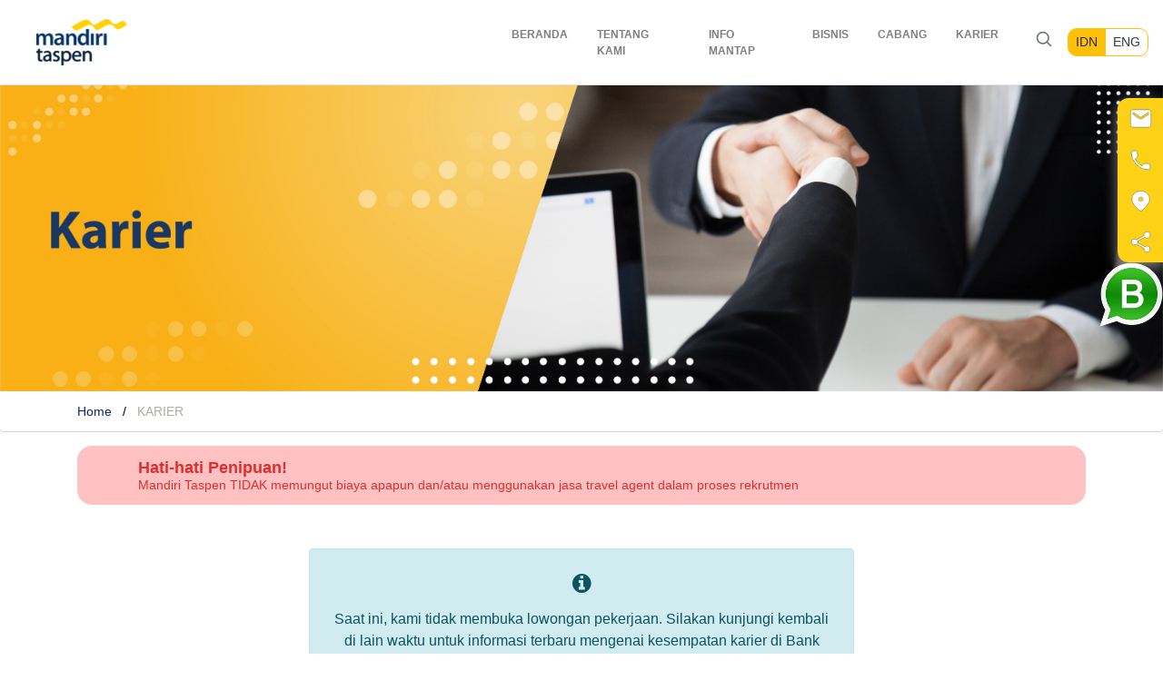

--- FILE ---
content_type: text/html; charset=UTF-8
request_url: https://www.bankmandiritaspen.co.id/karir/id
body_size: 10688
content:
<!DOCTYPE html>
<html lang="id-ID">
<head>
    <title>Bank Mandiri Taspen</title>
    <meta charset="utf-8">
    <meta name="viewport" content="width=device-width, initial-scale=1, shrink-to-fit=no">
    <meta content="width=device-width, initial-scale=1" name="viewport" />
    <meta name=”description” content="description">
    <link rel="shortcut icon" type="image/png" href="https://www.bankmandiritaspen.co.id/asset/logo_mantap.png" sizes="16x16">
    <!-- CSS Bootsrap ver.4.0 -->
    <link rel="stylesheet" href="https://maxcdn.bootstrapcdn.com/bootstrap/4.0.0/css/bootstrap.min.css" media="all">
    <link rel="stylesheet" href="https://cdnjs.cloudflare.com/ajax/libs/font-awesome/4.7.0/css/font-awesome.min.css">
    <link rel="stylesheet" href="https://www.bankmandiritaspen.co.id/css/main.css" type="text/css" media="all"/>
</head>

<!-- ====================================================== NAVBAR MENU ===================================================== -->
<header>
<style>
@media (min-width:480px) and (max-width:630px){
    .col-sm-5 #img-navbar-temp {
        width: 445px !important;
        height: auto !important;
    }
}
.fit-parent .row .col-sm-12.mt-5 {
    font-size: 16px !important;
}
#navbar-upper-text{
    font-size: 16px;
}
.card .card-img {
    width: 100%;
    height: auto;
}
section#profile {
    margin-top: 0px !important;
}
img#img-struktur-organisasi {
    width: 100%;
    height: auto;
}
    /* simulasi */
#input{
    font-family:'Calibri', sans-serif !important;
}
/* hasil */
div#hasil{
    font-family:'Calibri', sans-serif !important;
}
/* branch */
div#search{
    font-family:'Calibri', sans-serif !important;
}
/* karir */
.card-danger{
    font-family:'Calibri', sans-serif !important;
}
/* tmplt */
.cnt-txt{
    font-family:'Calibri', sans-serif !important;
    font-size: 20px !important;
}
.cnt-txt span{
    font-family:'Calibri', sans-serif !important;
    /* font-size: 16px !important; */
}
.cnt-txt p{
    font-family:'Calibri', sans-serif !important;
    font-size: 16px !important
}
.cnt-txt li{
    font-family:'Calibri', sans-serif !important;
    font-size: 16px !important
}
.cnt-txt a{
    font-family:'Calibri', sans-serif !important;
}
.cnt-txt h4{
    font-family:'Calibri', sans-serif !important;
}
.cnt-txt th{
    font-family:'Calibri', sans-serif !important;
}
.cnt-txt td{
    font-family:'Calibri', sans-serif !important;
}
.cnt-txt h2{
    font-family:'Calibri', sans-serif !important;
}
.cnt-txt strong{
    font-family:'Calibri', sans-serif !important;
    font-size: 18px;
}
.cnt-txt small{
    font-family:'Calibri', sans-serif !important;
}
/* promosi */
.text-justify strong{
    font-family:'Calibri', sans-serif !important;
 }
 .col-md-10 p span {
    font-family: 'Calibri', sans-serif !important;
}
.col-md-10 ol li {
    font-family: 'Calibri', sans-serif !important;
}
ol li span {
    font-family: 'Calibri', sans-serif !important;
}

/* program */
.fz-berita strong {
    font-family: 'Calibri', sans-serif;
}
div#news {
    font-family: 'Calibri', sans-serif;
}
div span span span {
    font-family: 'Calibri', sans-serif;
}
/* berita */
.text-center{
    font-family:'Calibri', sans-serif !important;
    
 }
 .MsoNormal span{
    font-family:'Calibri', sans-serif !important;
    font-size: 16px !important;
 }
 .text-justify .col-md-10{
    font-size: 16px !important;
 }
/* .cnt-txt .fit-parent{
    font-family: 'calibri, sans-serif' !important;
    font-size: 16px;
} */


#bahasa-indonesia.btn-outline-warning{

    border-radius: 10px 0px 0px 10px !important;

}
#bahasa-indonesia.btn-warning{
    border-radius: 10px 0px 0px 10px !important;
}
#bahasa-inggris.btn-outline-warning{

    border-radius: 0px 10px 10px 0px !important;

}
#bahasa-inggris.btn-warning{
    border-radius: 0px 10px 10px 0px !important;
}
.tgl-mbl{
    visibility: hidden;
}
.overlay {
  height: 100%;
  width: 100%;
  display: none;
  position: fixed;
  z-index: 1;
  top: 0;
  left: 0;
  background-color: rgb(0,0,0);
  background-color: #ccc;
}

.overlay-content {
  position: relative;
  top: 46%;
  width: 80%;
  text-align: center;
  margin-top: 30px;
  margin: auto;
}

.overlay .closebtn {
  position: absolute;
  top: 20px;
  right: 45px;
  font-size: 60px;
  cursor: pointer;
  color: black;
}

.overlay .closebtn:hover {
  color: white;
}

.overlay input[type=text] {
  padding: 15px;
  font-size: 17px;
  border: none;
  float: left;
  width: 80%;
  background: #fff;
}

.overlay input[type=text]:hover {
  background: whitesmoke;
}

.overlay button {
  float: left;
  width: 20%;
  padding: 15px;
  background: rgb(8, 7, 73);
  font-size: 17px;
  border: none;
  cursor: pointer;
}

.overlay button:hover {
  background: #bbb;
}
.fa-search{
    font-size: 24px;
    color: #fff;
}
.fa.fa-search {
    padding: 0;
    /* width: 0; */
    display: contents;
}




    @media (min-width:769px) and (max-width:991px){
        .navbar-brand{
            position: inherit;

        }
        .icon {
            position: relative;
        }
        .padding-search {
            display: block;
            position: inherit;
            right: 5%;
            padding-top: 10px;
        }
        .display-icon-header {
           display: block;

        }
        .display-img-header{
            width: 68% !important;
        }
        .icon{
            width: auto;
            height: 100%;
        }
        .navbar.bg-white{
            width: auto;
        }
        .cls-itm{
            border-top: 1px solid #dee2e6!important;
        }
        .tgl-mbl{
            visibility: visible;
            margin-left: auto !important;
            margin-right: 5px;
            margin-top: 15px;
        }
        .tgl-wb{
            display: none;
        }
        .cls-itm{
            border-top: 1px solid #dee2e6!important;
            margin-left: 10px;
        }
        .display-search{
            display: none;
        }
       .padding-header{
           padding: 0 !important;
       }
       .navbar{
           padding: 0 !important;
       }
       .cg-icn.collapsed .clse{
            display: none;
        }
        .cg-icn:not(.collapsed) .barss{
            display: none;
        }

        .dropdown.show .rgt{
            display: none;
        }
        .dropdown:not(.show) .dwn{
            display: none;
        }
        .dropdown-menu a{
            margin-bottom: 0px;
            padding: 15px 8px 8px 0px !important;
        }
        /* .btn-group.tgl-mbl .btn-outline-warning.btn-sm{

            border-radius: 0px 10px 10px 0px !important;
        }
        .btn-group.tgl-mbl .btn-warning.btn-sm{
            border-radius: 10px 0px 0px 10px !important;
        } */

    }
    @media (max-width:768px){
        .dropdown-menu{
            width: auto !important;
            min-width: 0 !important;
        }
        .navbar-brand{
            position: relative;
            left: 50%;
            margin-left: -30px !important;
            display: fixed;
        }
        .padding-search {
            display: block;
            position: absolute;
            right: -5%;
            margin-right: 5% !important;
            padding-top: 10px;
        }
        .display-icon-header {
           display: block;
        }
        .display-img-header{
            width: 58% !important;
        }
        .icon{
            width: auto;
            height: auto;
        }
        .navbar.bg-white{
            width: auto;
        }
        .cls-itm{
            border-top: 1px solid #dee2e6!important;
            margin-left: 10px;
        }

        .tgl-mbl{
            visibility: visible;
            margin-left: auto !important;
            margin-right: 5px;
            margin-top: 15px;

        }
        /* .btn-group.tgl-mbl .btn-outline-warning.btn-sm{

            border-radius: 0px 10px 10px 0px !important;
        }
        .btn-group.tgl-mbl .btn-warning.btn-sm{
            border-radius: 10px 0px 0px 10px !important;
        } */
        .tgl-wb{
            display: none;
        }
        .display-search{
            display: none;
        }
        .cg-icn.collapsed .clse{
            display: none;
        }
        .cg-icn:not(.collapsed) .barss{
            display: none;
        }
        .dropdown.show .rgt{
            display: none;
        }
        .dropdown:not(.show) .dwn{
            display: none;
        }
        .dropdown-menu a{
            margin-bottom: 0px;
            padding: 15px 8px 8px 0px !important;
        }

}
    @media (min-width:992px){
        .cls-itm{
            margin-left: 30%;
        }

        .tgl-mbl{
            display: none;
        }
        .tgl-wb{
            display: visible;
        }
        .nav-item.border-bottom{
            border-bottom: 0 !important;
        }
        .icon{
            display: none !important;
        }

        .dropdown:hover .dropdown-menu{
            display: block;
        }
        .fa-icn{
            visibility: hidden !important;
        }
        /* .btn-group.tgl-wb .btn-outline-warning.btn-sm{

            border-radius: 0px 10px 10px 0px !important;
        }
        .btn-group.tgl-wb .btn-warning.btn-sm{
            border-radius: 10px 0px 0px 10px !important;
        } */



    }
</style>
<body>



<!-- Preloader -->
<div id="preloader">
    <div id="loader"></div>
</div>
<!-- end preloader-->


<nav class="navbar sticky-top navbar-expand-lg padding-header navbar-light bg-white border-bottom nav-postt">
<button class="cg-icn collapsed btn-header icon" type="button" data-toggle="collapse" data-target="#navbarSupportedContent" aria-controls="navbarSupportedContent" aria-expanded="false" aria-label="Toggle navigation">
    <div class="barss" >
        <span class="fa fa-bars"></span>
    </div>
    <div class="clse" >
        <span class="fa fa-close"></span>
    </div>

</button>
<a class="navbar-brand ml-4" href="https://www.bankmandiritaspen.co.id/id"><img class="display-img-header" src="https://www.bankmandiritaspen.co.id/asset/logo_mantap.png"  alt="Logo"></a>
  <!-- Search Botton Here -->
  <div id="myOverlay" class="overlay">
    <span class="closebtn" onclick="closeSearch()" title="Close Overlay">×</span>
    <div class="overlay-content">
        <form action="https://www.bankmandiritaspen.co.id/search-resault/id">
            <input type="text" placeholder="Search.." name="search">
            <button class="btn" type="submit"><i class="fa fa-search"></i></button>
        </form>
    </div>
</div>

<a class="text-muted padding-search" onclick="openSearch()">
    <svg xmlns="http://www.w3.org/2000/svg" width="20" height="20" viewBox="0 0 24 24" fill="none" stroke="currentColor"
         stroke-width="2" stroke-linecap="round" stroke-linejoin="round" class="mx-3">
        <circle cx="10.5" cy="10.5" r="7.5"></circle><line x1="21" y1="21" x2="15.8" y2="15.8"></line></svg>
</a>
<!-- End Bottom Here -->

<div class="collapse navbar-collapse cls-itm"  id="navbarSupportedContent">
    <ul class="navbar-nav" style="font-size:12px; font-weight: bold;">
        <div class="btn-group btn-group-toggle tgl-mbl">
            <label id="bahasa-indonesia" class="
                        btn-warning                        btn btn-sm ">
                <input type="radio" name="options" id="option1" onclick="window.location='https://www.bankmandiritaspen.co.id/karir/id'">IDN
            </label>
            <label id="bahasa-inggris" class="
                         btn-outline-warning text-dark
                                                btn btn-sm">
                <input type="radio" name="options" id="option2" onclick="window.location='https://www.bankmandiritaspen.co.id/karir/en'">ENG
            </label>
        </div>
        

        <li class="nav-item border-bottom" >
            <a class="nav-link mr-3" href="https://www.bankmandiritaspen.co.id/id">BERANDA <span class="sr-only">(current)</span></a>
        </li>

                                <li class="nav-item dropdown border-bottom">
                <a class="nav-link mr-3" href="" id="navbarDropdown" role="button"
                   data-toggle="dropdown"  aria-expanded="false"><span>TENTANG KAMI </span>
                   <i class="rgt">
                       <span class="fa fa-angle-right fa-icn" style="margin: 0 !important; padding:0 !important; right:0; position: absolute;"></span>
                    </i>
                    <i class="dwn">
                        <span class="fa fa-angle-down fa-icn" style="margin: 0 !important; padding:0 !important; right:0; position: absolute;"></span>
                    </i>
                </a>
                <div class="dropdown-menu" aria-labelledby="navbarDropdown">
                                            <a class="dropdown-item" href="https://www.bankmandiritaspen.co.id/article/id-sekilas-perusahaan/id">Sekilas Perusahaan</a>
                                            <a class="dropdown-item" href="https://www.bankmandiritaspen.co.id/article/id-struktur-organisasi/id">Struktur Organisasi</a>
                                            <a class="dropdown-item" href="https://www.bankmandiritaspen.co.id/article/id-budaya-kerja/id">Budaya Kerja</a>
                                            <a class="dropdown-item" href="https://www.bankmandiritaspen.co.id/article/id-manajemen/id">Manajemen</a>
                                            <a class="dropdown-item" href="https://www.bankmandiritaspen.co.id/article/id-pemegang-saham/id">Pemegang Saham</a>
                                            <a class="dropdown-item" href="https://www.bankmandiritaspen.co.id/article/id-penghargaan/id">Penghargaan</a>
                                            <a class="dropdown-item" href="https://www.bankmandiritaspen.co.id/article/id-kebijakan-privasi/id">Kebijakan Privasi</a>
                                            <a class="dropdown-item" href="https://www.bankmandiritaspen.co.id/article/id-3-pilar-mantap-indonesia/id">3 Pilar Mantap Indonesia</a>
                                    </div>
            </li>
                                            <li class="nav-item dropdown border-bottom">
                <a class="nav-link mr-3" href="" id="navbarDropdown" role="button"
                   data-toggle="dropdown"  aria-expanded="false"><span>INFO MANTAP </span>
                   <i class="rgt">
                       <span class="fa fa-angle-right fa-icn" style="margin: 0 !important; padding:0 !important; right:0; position: absolute;"></span>
                    </i>
                    <i class="dwn">
                        <span class="fa fa-angle-down fa-icn" style="margin: 0 !important; padding:0 !important; right:0; position: absolute;"></span>
                    </i>
                </a>
                <div class="dropdown-menu" aria-labelledby="navbarDropdown">
                                            <a class="dropdown-item" href="https://www.bankmandiritaspen.co.id/article/id-berita-dan-siaran-pers/id">Berita dan Siaran Pers</a>
                                            <a class="dropdown-item" href="https://www.bankmandiritaspen.co.id/article/id-promosi-produk-dan-layanan/id">Promosi Produk dan Layanan</a>
                                            <a class="dropdown-item" href="https://www.bankmandiritaspen.co.id/article/id-produk-pensiun/id">Produk Pensiun</a>
                                            <a class="dropdown-item" href="https://www.bankmandiritaspen.co.id/article/id-laporan-keuangan/id">Laporan Keuangan</a>
                                            <a class="dropdown-item" href="https://www.bankmandiritaspen.co.id/article/id-good-corporate-governance/id">Good Corporate Governance</a>
                                            <a class="dropdown-item" href="https://www.bankmandiritaspen.co.id/article/id-pengungkapan-kuantitatif-eksposur-risiko/id">Pengungkapan Kuantitatif Eksposur Risiko</a>
                                            <a class="dropdown-item" href="https://www.bankmandiritaspen.co.id/article/id-whistleblowing-system/id">Whistleblowing System</a>
                                            <a class="dropdown-item" href="https://www.bankmandiritaspen.co.id/article/id-pengaduan-nasabah/id">Pengaduan Nasabah</a>
                                    </div>
            </li>
                                            <li class="nav-item dropdown border-bottom">
                <a class="nav-link mr-3" href="" id="navbarDropdown" role="button"
                   data-toggle="dropdown"  aria-expanded="false"><span>BISNIS </span>
                   <i class="rgt">
                       <span class="fa fa-angle-right fa-icn" style="margin: 0 !important; padding:0 !important; right:0; position: absolute;"></span>
                    </i>
                    <i class="dwn">
                        <span class="fa fa-angle-down fa-icn" style="margin: 0 !important; padding:0 !important; right:0; position: absolute;"></span>
                    </i>
                </a>
                <div class="dropdown-menu" aria-labelledby="navbarDropdown">
                                            <a class="dropdown-item" href="https://www.bankmandiritaspen.co.id/article/id-pinjaman-mantap/id">Pinjaman Mantap</a>
                                            <a class="dropdown-item" href="https://www.bankmandiritaspen.co.id/article/id-simpanan-mantap/id">Simpanan Mantap</a>
                                            <a class="dropdown-item" href="https://www.bankmandiritaspen.co.id/article/id-jasa-bank/id">Jasa Bank</a>
                                            <a class="dropdown-item" href="https://www.bankmandiritaspen.co.id/article/id-simulasi/id">Simulasi</a>
                                            <a class="dropdown-item" href="https://www.bankmandiritaspen.co.id/article/id-surat-berharga-negara/id">Surat Berharga Negara</a>
                                            <a class="dropdown-item" href="https://www.bankmandiritaspen.co.id/article/id-movin/id">Movin</a>
                                            <a class="dropdown-item" href="https://www.bankmandiritaspen.co.id/article/id-mantap-cash-management/id">Mantap Cash Management</a>
                                            <a class="dropdown-item" href="https://www.bankmandiritaspen.co.id/article/id-digital-lending/id">Digital Lending</a>
                                            <a class="dropdown-item" href="https://www.bankmandiritaspen.co.id/article/id-qris-bank-mandiri-taspen/id">QRIS Bank Mandiri Taspen</a>
                                            <a class="dropdown-item" href="https://www.bankmandiritaspen.co.id/article/id-mpn-g3/id">MPN G3</a>
                                            <a class="dropdown-item" href="https://www.bankmandiritaspen.co.id/article/id-smard/id">SMARD</a>
                                    </div>
            </li>
                    
        <li class="nav-item border-bottom"><a class="nav-link mr-3" href="https://www.bankmandiritaspen.co.id/kantor-cabang/id" tabindex="-1" aria-disabled="true">CABANG</a></li>
    <!--<li class="nav-item"><a class="nav-link mr-3" href="https://www.bankmandiritaspen.co.id/simulasi/id" tabindex="-1" aria-disabled="true">SIMULASI</a></li>-->
        <li class="nav-item border-bottom"><a class="nav-link mr-3" href="https://www.bankmandiritaspen.co.id/karir/id" tabindex="-1" aria-disabled="true">KARIER</a></li>
    </ul>

    <!-- Search Botton Here -->
    <div id="myOverlay" class="overlay">
        <span class="closebtn" onclick="closeSearch()" title="Close Overlay">×</span>
        <div class="overlay-content">
            <form action="https://www.bankmandiritaspen.co.id/search-resault/id">
                <input type="text" placeholder="Search.." name="search">
                <button type="submit"><i class="fa fa-search"></i></button>
            </form>
        </div>
    </div>

    <a class="text-muted display-search" onclick="openSearch()">
        <svg xmlns="http://www.w3.org/2000/svg" width="20" height="20" viewBox="0 0 24 24" fill="none" stroke="currentColor"
             stroke-width="2" stroke-linecap="round" stroke-linejoin="round" class="mx-3">
            <circle cx="10.5" cy="10.5" r="7.5"></circle><line x1="21" y1="21" x2="15.8" y2="15.8"></line></svg>
    </a>
    <!-- End Bottom Here -->

    <div class="btn-group btn-group-toggle tgl-wb">
        <label id="bahasa-indonesia" class="
                    btn-warning                    btn btn-sm ">
            <input type="radio" name="options" id="option1" onclick="window.location='https://www.bankmandiritaspen.co.id/karir/id'">IDN
        </label>
        <label id="bahasa-inggris" class="
                    btn-outline-warning text-dark
                                      btn btn-sm">
            <input type="radio" name="options" id="option2" onclick="window.location='https://www.bankmandiritaspen.co.id/karir/en'">ENG
        </label>
    </div>

</div>

</nav>
</header>


<!-- ====================================================== /NAVBAR  ===================================================== -->

<style>
  @media (max-width:575px){
    .center{
      display: block;
      margin: 0 auto;
      max-width: 60px;
    }
    .card-danger{
      padding: 15px;
      margin-bottom: 20px;
    }
    .btn-primary-sm{
      width: 100%;
      max-width: 200px;
    }
  }
  @media (min-width:576px) and (max-width:991px){
    .center{
      max-width: 80px;
    }
  }
</style>

<section id="img-header" class="img-header" style="margin-top:-2%;">
<img src="https://www.bankmandiritaspen.co.id/asset/slider22.png">
<ul class="breadcrumb">
<div class="container">
  <li><a href="https://www.bankmandiritaspen.co.id">Home</a></li>
  <li>KARIER</li>
</div>
</ul>
</section>


<section>
<div class="container">
    <div class="card-danger">
        <a class="card-title"><strong>Hati-hati Penipuan!</strong></a>
        <p><small>Mandiri Taspen TIDAK memungut biaya apapun dan/atau menggunakan jasa travel agent dalam proses rekrutmen</small></p>
    </div>



    
    
    <div class="alert alert-info text-center mt-4 mt-md-5 mx-auto" style="max-width: 600px;">
        <i class="fa fa-info-circle mb-2" style="font-size: 24px;"></i>
        <p class="mb-0">Saat ini, kami tidak membuka lowongan pekerjaan. Silakan kunjungi kembali di lain waktu untuk informasi terbaru mengenai kesempatan karier di Bank Mandiri Taspen.</p>
    </div>

    
</div>
</section>

<div class="mb-5"></div>

<script src="https://www.google.com/recaptcha/api.js" async defer></script>
<!--  ================================================ FIRST FOOTER ========================================================== -->

<style>
  
  .chat-float{
    bottom:unset;
  }
  .chat-float-wa{
    bottom:inherit;
  }
  @media(max-width:1023px){
    .float-menu{
      top:24% !important;
    }
  }
  @media (max-width:1023px){
    #onTop{
      bottom:10px;
    }
  }
  @media (max-width:1023px),(max-height:767px){
    
   @media  screen and (orientation:landscape) {
    #onTop{
          bottom: 0px;
        }
        .float-menu {
            display: flex;
            position: fixed;
            top: 15%;
            z-index: 9;
            right: 0;
            width: 50px;
        }

        .chat-float {
          display: none;
        }

        .chat-float-wa {
          display: none;
        }


      .float-menu ul {
          -webkit-box-shadow: 0 5px 15px 0 #808080;
          -ms-box-shadow: 0 5px 15px 0 #808080;
          -o-box-shadow: 0 5px 15px 0 #808080;
          box-shadow: 0 5px 15px 0 #808080;
          border-radius: 12px 0 0 12px;
          background-color: #FCD116;
          margin-bottom: 0;
          list-style: none;
          padding: 0;
          
          overflow: visible;
      }


      ul.coba {
          height: 100%;
      }

      .float-menu ul li a {
          display: block;
          height: auto;
          color: white;
          padding: 10px 0;
      }

      ul.coba li a img {
          width: 25px !important;
          height: 25px !important;
          margin-left: 25%;
      }

      .chat-float {
          display: contents;
          position: fixed;
          z-index: 100;
          bottom: 0px;
          right: 8px;
      }
      .chat-float-wa {
          display: contents;
          position: fixed;
          z-index: 120;
          bottom: 0px;
          right: 8px;
      }
   }
}
 .mmm {
     margin-left: 10%;
 }
 .icon-sz {
     width: 80px;
 }
 @media (max-width: 768px) {
     .icon-sz {
         width: 30px;
     }
 }
 @media(max-width: 480px) {
     .mmm{
         margin-left: 0;
     }
 }
  @media (max-width:992px){
    .display-footer-mobile{
      display: block;

    /* top: 0px; */
    /* left: 0px; */
      /* will-change: transform; */
    }
    .display-footer-mobile .navbar-nav .nav-item .dropdown-menu.show{
      position: relative !important;
      transform: inherit !important;
    }
    .dropdown-menu.show a{
      margin-left: 10px;
    }
    .display-footer{
      display: none;
    }
    .dropdown.show .rgt{
            display: none;
        }
    .dropdown:not(.show) .dwn{
            display: none;
        }
  }
  @media  screen and (max-width:992px){
    #footer .dropdown-footer {
        padding-right: 0;
        border-bottom: 1px solid;
    }
  }
  @media (min-width:993px){
    .display-footer-mobile{
      display: none;
    }
    .display-footer{
      display: flex;
      font-size: 1rem;
    }
  }
 @media (min-width: 768px) and (max-width: 1023px) {
     .mmm{
         margin-left: 10%;
     }
 }
@media(max-width: 991px) {
     .l-sz {
         margin-left: -150px;
     }
 }
 @media (max-width:1024px){

   .text-footer .col-sm-8{
     flex: auto !important;
     max-width: inherit !important;
   }
   .text-footer .col-sm-4{
     flex: auto !important;
     max-width: inherit !important;
   }
   .row.icn-logo .col-sm{
     flex-basis: auto;
   }
   /* .text-footer a.fa{
     font-size: initial;
   } */
  .row.small-footer{
    display: block;
  }
 }
</style>

<section id="footer">
    <div class="container">
      <div class="row text-center text-xs-center text-sm-left text-md-left">
        <div class="col-xs-12 col-sm-7 col-md-5">
         <h1 style="padding-top: 30px">Bank Mandiri Taspen<br/>Tiada Kata Pensiun Untuk Berkarya</h1>
       </div>
        <div class="col-xs-12 col-sm-7 col-md-6">
         <img class="small-logo" src="https://www.bankmandiritaspen.co.id/asset/map-dot.png" width="90%" alt="Logo Corp" />
       </div>
     </div>
      <div class="row text-left text-xs-center text-sm-left text-md-left display-footer">
                                      <div class="col-xs-12 col-sm-2 col-sm-2">
                  <h5>TENTANG KAMI</h5>
                  <ul class="list-unstyled quick-links">
                                                                          <li><a  href="https://www.bankmandiritaspen.co.id/article/id-sekilas-perusahaan/id">Sekilas Perusahaan</a></li>
                                                                                                    <li><a  href="https://www.bankmandiritaspen.co.id/article/id-struktur-organisasi/id">Struktur Organisasi</a></li>
                                                                                                    <li><a  href="https://www.bankmandiritaspen.co.id/article/id-budaya-kerja/id">Budaya Kerja</a></li>
                                                                                                    <li><a  href="https://www.bankmandiritaspen.co.id/article/id-manajemen/id">Manajemen</a></li>
                                                                                                    <li><a  href="https://www.bankmandiritaspen.co.id/article/id-pemegang-saham/id">Pemegang Saham</a></li>
                                                                                                    <li><a  href="https://www.bankmandiritaspen.co.id/article/id-penghargaan/id">Penghargaan</a></li>
                                                                                                    <li><a  href="https://www.bankmandiritaspen.co.id/article/id-kebijakan-privasi/id">Kebijakan Privasi</a></li>
                                                                                                    <li><a  href="https://www.bankmandiritaspen.co.id/article/id-3-pilar-mantap-indonesia/id">3 Pilar Mantap Indonesia</a></li>
                                                                  </ul>
              </div>
                                                    <div class="col-xs-12 col-sm-2 col-sm-2">
                  <h5>INFO MANTAP</h5>
                  <ul class="list-unstyled quick-links">
                                                                          <li><a  href="https://www.bankmandiritaspen.co.id/article/id-berita-dan-siaran-pers/id">Berita dan Siaran Pers</a></li>
                                                                                                    <li><a  href="https://www.bankmandiritaspen.co.id/article/id-promosi-produk-dan-layanan/id">Promosi Produk dan Layanan</a></li>
                                                                                                    <li><a  href="https://www.bankmandiritaspen.co.id/article/id-produk-pensiun/id">Produk Pensiun</a></li>
                                                                                                    <li><a  href="https://www.bankmandiritaspen.co.id/article/id-laporan-keuangan/id">Laporan Keuangan</a></li>
                                                                                                    <li><a  href="https://www.bankmandiritaspen.co.id/article/id-good-corporate-governance/id">Good Corporate Governance</a></li>
                                                                                                    <li><a  href="https://www.bankmandiritaspen.co.id/article/id-pengungkapan-kuantitatif-eksposur-risiko/id">Pengungkapan Kuantitatif Eksposur Risiko</a></li>
                                                                                                    <li><a  href="https://whistleblowing.tips/wbs/@bankmandiritaspen">Whistleblowing System</a></li>
                                                                                                    <li><a  href="https://www.bankmandiritaspen.co.id/article/id-pengaduan-nasabah/id">Pengaduan Nasabah</a></li>
                                                                  </ul>
              </div>
                                                    <div class="col-xs-12 col-sm-2 col-sm-2">
                  <h5>BISNIS</h5>
                  <ul class="list-unstyled quick-links">
                                                                          <li><a  href="https://www.bankmandiritaspen.co.id/article/id-pinjaman-mantap/id">Pinjaman Mantap</a></li>
                                                                                                    <li><a  href="https://www.bankmandiritaspen.co.id/article/id-simpanan-mantap/id">Simpanan Mantap</a></li>
                                                                                                    <li><a  href="https://www.bankmandiritaspen.co.id/article/id-jasa-bank/id">Jasa Bank</a></li>
                                                                                                    <li><a  href="https://www.bankmandiritaspen.co.id/article/id-simulasi/id">Simulasi</a></li>
                                                                                                    <li><a  href="https://www.bankmandiritaspen.co.id/article/id-surat-berharga-negara/id">Surat Berharga Negara</a></li>
                                                                                                    <li><a  href="https://www.bankmandiritaspen.co.id/article/id-movin/id">Movin</a></li>
                                                                                                    <li><a  href="https://www.bankmandiritaspen.co.id/article/id-mantap-cash-management/id">Mantap Cash Management</a></li>
                                                                                                    <li><a  href="https://www.bankmandiritaspen.co.id/article/id-digital-lending/id">Digital Lending</a></li>
                                                                                                    <li><a  href="https://www.bankmandiritaspen.co.id/article/id-qris-bank-mandiri-taspen/id">QRIS Bank Mandiri Taspen</a></li>
                                                                                                    <li><a  href="https://www.bankmandiritaspen.co.id/article/id-mpn-g3/id">MPN G3</a></li>
                                                                                                    <li><a  href="https://www.bankmandiritaspen.co.id/article/id-smard/id">SMARD</a></li>
                                                                  </ul>
              </div>
                                  <div class="col-xs-12 col-sm-2 col-sm-2">
              <h5>LAINNYA</h5>
              <ul class="list-unstyled quick-links">
                  <li><a href="https://www.bankmandiritaspen.co.id/kantor-cabang/id">Kantor Cabang</a></li>
                  <li><a href="https://www.bankmandiritaspen.co.id/karir/id">Karier</a></li>
              </ul>
        </div>
    </div>

    <div class="row text-left text-xs-center text-sm-left text-md-left display-footer-mobile">

                          <div class="col-12">
            <ul class="navbar-nav" style="font-size:12px; font-weight: bold;">
            <li class="nav-item dropdown">
              <a class="nav-link mr-3 dropdown-footer footer-nav" href="" id="navbarDropdown" role="button"
              data-toggle="dropdown"  aria-expanded="false">TENTANG KAMI
                 <i class="rgt">
                  <span class="fa fa-angle-right fa-icn" style="margin: 0 !important; padding:0 !important; right:0; position: absolute;"></span>
               </i>
               <i class="dwn">
                   <span class="fa fa-angle-down fa-icn" style="margin: 0 !important; padding:0 !important; right:0; position: absolute;"></span>
               </i>
              </a>
              <div class="dropdown-menu" aria-labelledby="navbarDropdown">
                                                              <a class="dropdown-item " href="https://www.bankmandiritaspen.co.id/article/id-sekilas-perusahaan/id">Sekilas Perusahaan</a>
                          
                                                              <a class="dropdown-item " href="https://www.bankmandiritaspen.co.id/article/id-struktur-organisasi/id">Struktur Organisasi</a>
                          
                                                              <a class="dropdown-item " href="https://www.bankmandiritaspen.co.id/article/id-budaya-kerja/id">Budaya Kerja</a>
                          
                                                              <a class="dropdown-item " href="https://www.bankmandiritaspen.co.id/article/id-manajemen/id">Manajemen</a>
                          
                                                              <a class="dropdown-item " href="https://www.bankmandiritaspen.co.id/article/id-pemegang-saham/id">Pemegang Saham</a>
                          
                                                              <a class="dropdown-item " href="https://www.bankmandiritaspen.co.id/article/id-penghargaan/id">Penghargaan</a>
                          
                                                              <a class="dropdown-item " href="https://www.bankmandiritaspen.co.id/article/id-kebijakan-privasi/id">Kebijakan Privasi</a>
                          
                                                              <a class="dropdown-item " href="https://www.bankmandiritaspen.co.id/article/id-3-pilar-mantap-indonesia/id">3 Pilar Mantap Indonesia</a>
                          
                            </div>
          </li>
        </ul>
          </div>
                                    <div class="col-12">
            <ul class="navbar-nav" style="font-size:12px; font-weight: bold;">
            <li class="nav-item dropdown">
              <a class="nav-link mr-3 dropdown-footer footer-nav" href="" id="navbarDropdown" role="button"
              data-toggle="dropdown"  aria-expanded="false">INFO MANTAP
                 <i class="rgt">
                  <span class="fa fa-angle-right fa-icn" style="margin: 0 !important; padding:0 !important; right:0; position: absolute;"></span>
               </i>
               <i class="dwn">
                   <span class="fa fa-angle-down fa-icn" style="margin: 0 !important; padding:0 !important; right:0; position: absolute;"></span>
               </i>
              </a>
              <div class="dropdown-menu" aria-labelledby="navbarDropdown">
                                                              <a class="dropdown-item " href="https://www.bankmandiritaspen.co.id/article/id-berita-dan-siaran-pers/id">Berita dan Siaran Pers</a>
                          
                                                              <a class="dropdown-item " href="https://www.bankmandiritaspen.co.id/article/id-promosi-produk-dan-layanan/id">Promosi Produk dan Layanan</a>
                          
                                                              <a class="dropdown-item " href="https://www.bankmandiritaspen.co.id/article/id-produk-pensiun/id">Produk Pensiun</a>
                          
                                                              <a class="dropdown-item " href="https://www.bankmandiritaspen.co.id/article/id-laporan-keuangan/id">Laporan Keuangan</a>
                          
                                                              <a class="dropdown-item " href="https://www.bankmandiritaspen.co.id/article/id-good-corporate-governance/id">Good Corporate Governance</a>
                          
                                                              <a class="dropdown-item " href="https://www.bankmandiritaspen.co.id/article/id-pengungkapan-kuantitatif-eksposur-risiko/id">Pengungkapan Kuantitatif Eksposur Risiko</a>
                          
                                                              <a class="dropdown-item" href="https://whistleblowing.tips/wbs/@bankmandiritaspen">Whistleblowing System</a>
                          
                                                              <a class="dropdown-item " href="https://www.bankmandiritaspen.co.id/article/id-pengaduan-nasabah/id">Pengaduan Nasabah</a>
                          
                            </div>
          </li>
        </ul>
          </div>
                                    <div class="col-12">
            <ul class="navbar-nav" style="font-size:12px; font-weight: bold;">
            <li class="nav-item dropdown">
              <a class="nav-link mr-3 dropdown-footer footer-nav" href="" id="navbarDropdown" role="button"
              data-toggle="dropdown"  aria-expanded="false">BISNIS
                 <i class="rgt">
                  <span class="fa fa-angle-right fa-icn" style="margin: 0 !important; padding:0 !important; right:0; position: absolute;"></span>
               </i>
               <i class="dwn">
                   <span class="fa fa-angle-down fa-icn" style="margin: 0 !important; padding:0 !important; right:0; position: absolute;"></span>
               </i>
              </a>
              <div class="dropdown-menu" aria-labelledby="navbarDropdown">
                                                              <a class="dropdown-item " href="https://www.bankmandiritaspen.co.id/article/id-pinjaman-mantap/id">Pinjaman Mantap</a>
                          
                                                              <a class="dropdown-item " href="https://www.bankmandiritaspen.co.id/article/id-simpanan-mantap/id">Simpanan Mantap</a>
                          
                                                              <a class="dropdown-item " href="https://www.bankmandiritaspen.co.id/article/id-jasa-bank/id">Jasa Bank</a>
                          
                                                              <a class="dropdown-item " href="https://www.bankmandiritaspen.co.id/article/id-simulasi/id">Simulasi</a>
                          
                                                              <a class="dropdown-item " href="https://www.bankmandiritaspen.co.id/article/id-surat-berharga-negara/id">Surat Berharga Negara</a>
                          
                                                              <a class="dropdown-item " href="https://www.bankmandiritaspen.co.id/article/id-movin/id">Movin</a>
                          
                                                              <a class="dropdown-item " href="https://www.bankmandiritaspen.co.id/article/id-mantap-cash-management/id">Mantap Cash Management</a>
                          
                                                              <a class="dropdown-item " href="https://www.bankmandiritaspen.co.id/article/id-digital-lending/id">Digital Lending</a>
                          
                                                              <a class="dropdown-item " href="https://www.bankmandiritaspen.co.id/article/id-qris-bank-mandiri-taspen/id">QRIS Bank Mandiri Taspen</a>
                          
                                                              <a class="dropdown-item " href="https://www.bankmandiritaspen.co.id/article/id-mpn-g3/id">MPN G3</a>
                          
                                                              <a class="dropdown-item " href="https://www.bankmandiritaspen.co.id/article/id-smard/id">SMARD</a>
                          
                            </div>
          </li>
        </ul>
          </div>
                
      <div class="col-12">
        <ul class="navbar-nav" style="font-size:12px; font-weight: bold;">
          <li class="nav-item dropdown">
            <a class="nav-link mr-3 dropdown-footer footer-nav" href="" id="navbarDropdown" role="button"
            data-toggle="dropdown"  aria-expanded="false">LAINNYA
               <i class="rgt">
                <span class="fa fa-angle-right fa-icn" style="margin: 0 !important; padding:0 !important; right:0; position: absolute;"></span>
             </i>
             <i class="dwn">
                 <span class="fa fa-angle-down fa-icn" style="margin: 0 !important; padding:0 !important; right:0; position: absolute;"></span>
             </i>
              </a>
               <div class="dropdown-menu" aria-labelledby="navbarDropdown">
                    <a class="dropdown-item " href="https://www.bankmandiritaspen.co.id/kantor-cabang/id">Kantor Cabang</a>
                    <a class="dropdown-item " href="https://www.bankmandiritaspen.co.id/karir/id">Karier</a>
        </div>
      </li>
    </div>

</section>
<!--  ================================================ /FIRST FOOTER ========================================================= -->




<!--  ================================================ SECOND FOOTER ========================================================= -->
<section class="footer">
<div class="container">


<div class="table">
<div class="row icn-logo">

<div class="col-sm txt-ctr">
      <!-- Left Coloum -->
      <div class="text-footer text-center">
        <div class="row">

          <div class="col-sm-4">
              <img class="" src="https://www.bankmandiritaspen.co.id/asset/logo_mantap.png" alt="Logo Corp" />
            </div>

          <div class="col-sm-8">
            <b>PT Bank Mandiri Taspen</b><br/>
            <b>Kantor Pusat Bank Mandiri Taspen</b>
            <br/>
            <small class="small">
            <a>Graha Mantap</a> <br/>
            <a>Jl. Proklamasi No.31</a>
            <a><br/>Kec. Menteng, Kota Jakarta Pusat, </a>
            <a><br/>Daerah Khusus Ibukota Jakarta 10320</a>
            <a><br/>Telp. (62-21) 212-31772</a>
            <a><br/>Fax.  (62-21) 212-31984</a>
            <a><br/>Indonesia</a>
           <!-- <br><img src="https://www.bankmandiritaspen.co.id/asset/lps-5.png" alt="Lps" width="60%"/>-->
            <a><br/>PT Bank Mandiri Taspen berizin dan diawasi oleh Otoritas Jasa Keuangan dan Bank Indonesia serta merupakan peserta penjaminan LPS</a>
			<a><br/>Maksimum nilai simpanan yang dijamin LPS per nasabah per bank adalah Rp 2 miliar. Informasi Tingkat Bunga Penjaminan LPS selengkapnya dapat dilihat <a href="https://apps.lps.go.id/BankPesertaLPSRate"><u>di sini</u></a></a>
            <br/></small><br/>
            

            <a href="https://web.facebook.com/BankMandiriTaspen" target="_blank" class="fa fa-facebook"></a>
            <a href="https://twitter.com/MandiriTaspen" target="_blank" class="fa fa-twitter"></a>
            <a href="https://www.instagram.com/bank.mandiritaspen" target="_blank" class="fa fa-instagram"></a>
            <a href="https://www.youtube.com/channel/UCtV1KsHbxe2bbP3MA-eYfJA/featured?view_as=subscriber" target="_blank" class="fa fa-youtube-play"></a>

          </div>
         </div>
      </div>
</div>
      <!-- Right Coloum -->
      <div class="col-sm">
        <br/>
      <div class="cell text-center">
       <!-- <img src="https://www.bankmandiritaspen.co.id/asset/logo-OJK.png" alt="Ojk" width="12%"/>-->
        
        <img src="https://www.bankmandiritaspen.co.id/asset/logo-kebank.png" alt="AyoKebank" width="12%">
        <img src="https://www.bankmandiritaspen.co.id/asset/mantapcall.png" alt="Partner2" width="12%"/>
        <img src="https://www.bankmandiritaspen.co.id/asset/milea.png" alt="Partner3" width="12%"/>
        <img src="https://www.bankmandiritaspen.co.id/asset/logo-SJK.png" alt="sjk" width="15%"/>
      </div>
      </div>
      <!-- End Right Coloum -->

    </div>
  </div>
</div>


</section>
<!--  ================================================ /SECOND FOOTER ======================================================== -->


<hr/>
<div class="container">
  <div class="table box small-footer">
    <div class="row small-footer">
      <div class="col-sm">
      <div class="cell text-center">
        <small><a style="color: #808080;">Copyright &copy; 2021 PT. Bank Mandiri Taspen. All Rights Reserved</a></small>
      </div>
    </div>
     <div class="col-sm small-footer">
      <div class="cell box text-center">
       <small class="small-footer">
         <a href=https://www.bankmandiritaspen.co.id/term-condition/id style="color: #808080;">Terms & Conditions</a>
       </small>
      </div>
    </div>
    </div>
  </div>
  </div>



<!-- ================================================= FLOATING MENU ========================================================== -->
<div class="float-menu">
    <ul class="coba">
      <li>
        <a href="https://whistleblowing.tips/wbs/@bankmandiritaspen">
          <span class="text">WBS</span>
          <img style="height: 30px;" src="https://www.bankmandiritaspen.co.id/asset/icon/mail.png">
        </a>
      </li>
      <li>
        <a data-toggle="modal" data-target="#ModalPhone" data-whatever="phone" href="#">
          <span class="text">phone</span>
          <img style="height: 30px;" src="https://www.bankmandiritaspen.co.id/asset/icon/phone.png">
        </a>
      </li>
      <li>
        <a href="https://www.bankmandiritaspen.co.id/kantor-cabang/id">
          <span class="text">location</span>
          <img style="width: 30px;" src="https://www.bankmandiritaspen.co.id/asset/icon/maps.png">
        </a>
      </li>
      <li>
        <a data-toggle="modal" data-target="#ModalShare" data-whatever="share" href="#">
          <span class="text">share</span>
          <img style="height: 30px;" src="https://www.bankmandiritaspen.co.id/asset/icon/share.png">
        </a>
      </li>
    </ul>

    <!--  ================================================ MILEA ================================================================== -->

  <!--  ================================================ END MILEA ============================================================== -->

      <!--  ================================================ WA Business ================================================================== -->
<div class="chat-float-wa" id="chat-float-wa">
  
    <a id="milea" href="https://wa.me/628118857770?text=Selamat+datang+di+Bank+Mandiri+Taspen%2C++silahkan+bertanya" target="_blank">
  
      <div>
        <img src="https://www.bankmandiritaspen.co.id/storage/images/slider-banner/indonesia/d820454424cf18c71e35fb2c520b05be.png">
      </div>
      </a>
    <div id="milea-tol" class="tooltip fade top in" role="tooltip" id="tooltip416138" style="top: -35px; left: -60px; display: none;">
      <div class="tooltip-arrow" style="left: 50%; border-top-color: #ffd427;"></div>
      <div class="tooltip-inner" style="padding: 7px;background: #ffd00a;color: #043364;font-weight: bold;    -webkit-box-shadow: 0 5px 15px 0 #808080;-ms-box-shadow: 0 5px 15px 0 #808080; -o-box-shadow: 0 5px 15px 0 #808080;box-shadow: 0 5px 15px 0 #808080;">Chat langsung dengan MILeA</div>
    </div>
  </div>
  <!--  ================================================ END WA Business ============================================================== -->


  <!-- Start Scrolling -->
<button onclick="topFunction()" id="onTop" title="Go to top" class="fa fa-angle-double-up"></button>
<!-- End Scrolling -->
</div>
  <!-- ================================================= END FLOATING MENU ======================================================-->




<!-- Modal email -->
<div class="modal fade bs-example-modal-lg" id="ModalEmail" tabindex="-1" role="dialog" aria-labelledby="exampleModalLabel" aria-hidden="true">
    <div class="modal-dialog modal-lg" role="document">
        <div style="text-align: right;    width: 103%;">
            <a data-dismiss="modal" href="#" id="x"><i class="fa fa-times-circle-o fa-3x" aria-hidden="true" style="color: #b6b7ba;"></i></a>
        </div>
        <div class="modal-content" style="background-color: transparent; box-shadow: none; border: none;" >
            <div class="modal-body"  >
                <div class="container-fluid" >
                    <div class="row">

                        <div class="col-xs-6 col-md-6 hilang" style="padding-left: 4px; padding-right: 0;" >
                            <img style="width: 100%" src="https://www.bankmandiritaspen.co.id/asset/modal_backg.png">
                        </div>
                        <div class="col-xs-12 col-md-6" style="background-color: #b6b7ba;">
                            <form id="formEmailModal" action="https://www.bankmandiritaspen.co.id/send/keluhan" method="POST" style="padding-top: 20px;
                                      padding-right: 33px;
                                      padding-bottom: 19px;" >
                                <input type="hidden" name="_token" value="vXdlafDZY7ARZ1PeQC8mbCGP2rhLnxSUPR1rR6ZJ">                                <div class="form-group">

                                    <input type="text" class="form-control" required="required" id="nama_cs" name="nama" placeholder="Nama">
                                </div>
                                <div class="form-group">
                                    <input type="text" class="form-control" required="required" id="email_cs" name="email" placeholder="Email">
                                </div>
                                <div class="form-group">
                                    <input type="text" class="form-control" required="required" id="telp_cs" name="telp" placeholder="Telp">
                                </div>
                                <div class="form-group">
                                    <textarea rows="5" class="form-control" required="required" id="pesan_cs" name="pesan" placeholder="Pesan"></textarea>
                                </div>


                                <div class="row">
                                    <div class="col-xs-4 form-group has-feedback 1">
                                                                            </div>
                                </div>


                                <div class="mb-3">
                                    <div class="g-recaptcha" data-sitekey="6Le6tWUaAAAAABp97E0WMMtWf9fQyakxFU8RQLU5" data-size="normal" data-theme="light" id="recaptcha-element"></div>
                                </div>
                                <br>
                                <button type="button" class="btn btn-warning" onclick="validateModal()" style="background-color: #fcd10d;    border-radius: 5px;" >Kirim Pesan</button>
                            </form>
                        </div>
                    </div>
                </div>
            </div>
        </div>
    </div>

</div>


<!-- Modal Phone -->
<div class="modal fade" id="ModalPhone" tabindex="-1" role="dialog" aria-labelledby="exampleModalLabel" aria-hidden="true">
  <div class="modal-dialog" role="document">
      <div style="text-align: right;">
        <a data-dismiss="modal" href="#" id="x"><i class="fa fa-times-circle-o fa-3x" aria-hidden="true" style="color: #1a3562;"></i></a>
      </div>
    <div class="modal-content" style="background-color: transparent; box-shadow: none; border: none;" >
      <a href="tel:14024"><img src="https://www.bankmandiritaspen.co.id/asset/call_po.png" style="width: 100%;" ></a>
    </div>
  </div>
</div>

<!-- Modal Share -->
<div class="modal fade bs-example-modal-lg" id="ModalShare" tabindex="-1" role="dialog" aria-labelledby="exampleModalLabel" aria-hidden="true">
  <div class="modal-dialog modal-lg" role="document">
    <div style="text-align: right;">
      <a data-dismiss="modal" href="#" id="x"><i class="fa fa-times-circle-o fa-3x" aria-hidden="true" style="color: #b6b7ba;"></i></a>
    </div>
    <div class="modal-content" style="background-color: transparent; box-shadow: none; border: none;" >
      <div class="modal-body">
        <div class="row" style="position: absolute; bottom: 30%;" >
          <div class="col-xs-1 col-md-3 l-sz"></div>
          <div class="col-xs-10 col-md-6">
            <div class="row-share">
              <div class="col-xs-2 col-md-2 ml-3">
                <a href="https://www.facebook.com/BankMandiriTaspen" >
                  <img class="icon-sz" id="f-s" src="https://www.bankmandiritaspen.co.id/asset/icon/fb_yellow.png">
                </a>
              </div>
              <div class="col-xs-2 col-md-2 mmm">
                <a href="https://twitter.com/MandiriTaspen" >
                  <img class=" icon-sz" id="t-s" src="https://www.bankmandiritaspen.co.id/asset/icon/tw_yellow.png">
                </a>
              </div>
              <div class="col-xs-2 col-md-2 mmm">
                <a href="https://www.instagram.com/bank.mandiritaspen/" >
                  <img class=" icon-sz" id="i-s" src="https://www.bankmandiritaspen.co.id/asset/icon/insta_yellow.png">
                </a>
              </div>
              <div class="col-xs-2 col-md-2 mmm">
                <a href="https://plus.google.com/u/0/112849376688825884019" >
                  <img class=" icon-sz" id="g-s" src="https://www.bankmandiritaspen.co.id/asset/icon/gplus_yellow.png">
                </a>
              </div>
              <div class="col-xs-2 col-md-2 mr-3 mmm">
                <a href="https://www.youtube.com/channel/UCtV1KsHbxe2bbP3MA-eYfJA/featured?view_as=subscriber" >
                  <img class=" icon-sz" id="y-s" src="https://www.bankmandiritaspen.co.id/asset/icon/yt_yellow.png">
                </a>
              </div>

            </div>
          </div>
          <div class="col-xs-1 col-md-3"></div>
        </div>

        <img style="width: 100%" src="https://www.bankmandiritaspen.co.id/asset/sosmed.png">
      </div>
    </div>
  </div>
</div>






<script src="https://cdnjs.cloudflare.com/ajax/libs/jquery-maskmoney/3.0.2/jquery.maskMoney.min.js"></script>




<script src="https://code.jquery.com/jquery-3.2.1.slim.min.js"></script>
<script src="https://cdnjs.cloudflare.com/ajax/libs/popper.js/1.12.9/umd/popper.min.js"></script>
<script src="https://maxcdn.bootstrapcdn.com/bootstrap/4.0.0/js/bootstrap.min.js"></script> 

</body>
</html>

<script src="https://code.jquery.com/jquery-3.6.0.min.js"></script>

<script>
$(document).ready(function(){
$("#preloader").fadeOut();
})
</script> 


<script type="text/javascript">

  $('input').focus(function() {
   $('onTop').addClass('hide-onTop');
   $('chat-float').addClass('hide-chat-float');
  });

  $('input').focusout(function() {
   $('chat-float').removeClass('hide-chat-float');
   $('onTop').removeClass('hide-onTop');
  });
  $('input').focus(function() {
   $('onTop').addClass('hide-onTop');
   $('chat-float-wa').addClass('hide-chat-float-wa');
  });

  $('input').focusout(function() {
   $('chat-float-wa').removeClass('hide-chat-float-wa');
   $('onTop').removeClass('hide-onTop');
  });


  function validateModal(){
    var bValidName = check_validation("#nama_cs");
    var bValidEmail = check_validation_email("#email_cs");
    var bValidTelp = check_validation("#telp_cs");
    var bValidDigit = check_validation_modal_phone("#telp_cs");
    var bValidMessage = check_validation("#pesan_cs");


    if(bValidName && bValidEmail && bValidTelp && bValidDigit && bValidMessage){
      submit_form();
    }
  }

  function submit_form(){
    $('#formEmailModal').submit();
  }

  function check_validation_modal_phone(id){
    var number = $(id).val();
    if(isNaN(number)){
      $(id).attr("placeholder", "Input harus berupa angka");

      return false;
    }
    else{
      if(number.length < 10 || number.length > 13){
        //alert(number.length);
        $(id).val("");
        $(id).attr("placeholder", "Input harus 10 - 13 digit");

        return false;
      }
      else{
        return true;
      }
    }
  }

  function check_validation(id){
    var nama_pel = $(id).val();
    if(nama_pel == "")
    {
      $(id).attr("placeholder", "Wajib diisi");

      return false;
    }
    else{
      return true;
    }
  }

  function check_validation_email(id){
    var value = $(id).val();

    if(value == "")
    {
      $(id).attr("placeholder", "Wajib diisi");

      return false;
    }
    else
    {
      if (!validateEmail(value)) {
        $(id).val("");
        $(id).attr("placeholder", "Format email salah");

        return false;
      }
      else{
        return true;
      }
    }
  }

  function validateEmail(email) {
    var re = /^(([^<>()[\]\\.,;:\s@\"]+(\.[^<>()[\]\\.,;:\s@\"]+)*)|(\".+\"))@((\[[0-9]{1,3}\.[0-9]{1,3}\.[0-9]{1,3}\.[0-9]{1,3}\])|(([a-zA-Z\-0-9]+\.)+[a-zA-Z]{2,}))$/;
    return re.test(email);
  }

</script>

<script>
 //Get the button
 var mybutton = document.getElementById("onTop");

 // When the user scrolls down 20px from the top of the document, show the button
 window.onscroll = function() {scrollFunction()};

 function scrollFunction() {
     if (document.body.scrollTop > 10 || document.documentElement.scrollTop > 10) {
         mybutton.style.display = "block";
     } else {
         mybutton.style.display = "none";
     }
 }

 // When the user clicks on the button, scroll to the top of the document
 function topFunction() {
     document.body.scrollTop = 0;
     document.documentElement.scrollTop = 0;
 }
</script>


<script>
// footer remove class text-center
$(window).resize(function(){
  var viewSize = $(window).width();
  if (viewSize > 1024){
    $(".text-footer").removeClass("text-center");
  } else{
    $(".text-footer").addClass("text-center");
  }
})
</script>


<script>
  $('#milea').hover(function() {
       if (width >= 768) {
         $("#milea-tol").show();
       }else{
         $("#milea-tol").hide();
       }

     }, function() {
       $("#milea-tol").hide();
     });

    function showModalImage(img) {
      $("#imageModalDialog").attr('src', "");
      $("#imageModalDialog").attr('src', "https://staticx.bankmantap.co.id/assets/images/upload/" + img);
      $("#modalImageDialog").modal('show');

    }
  </script>


<script>
  $(document).ready(function () {
    var itemsMainDiv = ('.MultiCarousel');
    var itemsDiv = ('.MultiCarousel-inner');
    var itemWidth = "";

    $('.leftLst, .rightLst').click(function () {
        var condition = $(this).hasClass("leftLst");
        if (condition)
            click(0, this);
        else
            click(1, this)
    });

    ResCarouselSize();




    $(window).resize(function () {
        ResCarouselSize();
    });

    //this function define the size of the items
    function ResCarouselSize() {
        var incno = 0;
        var dataItems = ("data-items");
        var itemClass = ('.item');
        var id = 0;
        var btnParentSb = '';
        var itemsSplit = '';
        var sampwidth = $(itemsMainDiv).width();
        var bodyWidth = $('body').width();
        $(itemsDiv).each(function () {
            id = id + 1;
            var itemNumbers = $(this).find(itemClass).length;
            btnParentSb = $(this).parent().attr(dataItems);
            itemsSplit = btnParentSb.split(',');
            $(this).parent().attr("id", "MultiCarousel" + id);


            if (bodyWidth >= 1200) {
                incno = itemsSplit[3];
                itemWidth = sampwidth / incno;
            }
            else if (bodyWidth >= 992) {
                incno = itemsSplit[2];
                itemWidth = sampwidth / incno;
            }
            else if (bodyWidth >= 768) {
                incno = itemsSplit[1];
                itemWidth = sampwidth / incno;
            }
            else {
                incno = itemsSplit[0];
                itemWidth = sampwidth / incno;
            }
            $(this).css({ 'transform': 'translateX(0px)', 'width': itemWidth * itemNumbers });
            $(this).find(itemClass).each(function () {
                $(this).outerWidth(itemWidth);
            });

            $(".leftLst").addClass("over");
            $(".rightLst").removeClass("over");

        });
    }


    //this function used to move the items
    function ResCarousel(e, el, s) {
        var leftBtn = ('.leftLst');
        var rightBtn = ('.rightLst');
        var translateXval = '';
        var divStyle = $(el + ' ' + itemsDiv).css('transform');
        var values = divStyle.match(/-?[\d\.]+/g);
        var xds = Math.abs(values[4]);
        if (e == 0) {
            translateXval = parseInt(xds) - parseInt(itemWidth * s);
            $(el + ' ' + rightBtn).removeClass("over");

            if (translateXval <= itemWidth / 2) {
                translateXval = 0;
                $(el + ' ' + leftBtn).addClass("over");
            }
        }
        else if (e == 1) {
            var itemsCondition = $(el).find(itemsDiv).width() - $(el).width();
            translateXval = parseInt(xds) + parseInt(itemWidth * s);
            $(el + ' ' + leftBtn).removeClass("over");

            if (translateXval >= itemsCondition - itemWidth / 2) {
                translateXval = itemsCondition;
                $(el + ' ' + rightBtn).addClass("over");
            }
        }
        $(el + ' ' + itemsDiv).css('transform', 'translateX(' + -translateXval + 'px)');
    }

    //It is used to get some elements from btn
    function click(ell, ee) {
        var Parent = "#" + $(ee).parent().attr("id");
        var slide = $(Parent).attr("data-slide");
        ResCarousel(ell, Parent, slide);
    }

});
</script>


<script>
  function openSearch() {
    document.getElementById("myOverlay").style.display = "block";
  }

  function closeSearch() {
    document.getElementById("myOverlay").style.display = "none";
  }
</script>

<script>
  // footer remove class text-center
  $(window).resize(function(){
    var viewSize = $(window).width();
    if (viewSize < 1200){
      $(".crd-itm").addClass("crd-cbg col-6 col-md-6 col-lg-3").removeClass("card-margin");
    } else{
      $(".crd-itm").removeClass("crd-cbg col-6 col-md-6 col-lg-3").addClass("card-margin");
    }
  })
  </script>


--- FILE ---
content_type: text/html; charset=utf-8
request_url: https://www.google.com/recaptcha/api2/anchor?ar=1&k=6Le6tWUaAAAAABp97E0WMMtWf9fQyakxFU8RQLU5&co=aHR0cHM6Ly93d3cuYmFua21hbmRpcml0YXNwZW4uY28uaWQ6NDQz&hl=en&v=PoyoqOPhxBO7pBk68S4YbpHZ&theme=light&size=normal&anchor-ms=20000&execute-ms=30000&cb=x6dlyqtx4hkx
body_size: 49446
content:
<!DOCTYPE HTML><html dir="ltr" lang="en"><head><meta http-equiv="Content-Type" content="text/html; charset=UTF-8">
<meta http-equiv="X-UA-Compatible" content="IE=edge">
<title>reCAPTCHA</title>
<style type="text/css">
/* cyrillic-ext */
@font-face {
  font-family: 'Roboto';
  font-style: normal;
  font-weight: 400;
  font-stretch: 100%;
  src: url(//fonts.gstatic.com/s/roboto/v48/KFO7CnqEu92Fr1ME7kSn66aGLdTylUAMa3GUBHMdazTgWw.woff2) format('woff2');
  unicode-range: U+0460-052F, U+1C80-1C8A, U+20B4, U+2DE0-2DFF, U+A640-A69F, U+FE2E-FE2F;
}
/* cyrillic */
@font-face {
  font-family: 'Roboto';
  font-style: normal;
  font-weight: 400;
  font-stretch: 100%;
  src: url(//fonts.gstatic.com/s/roboto/v48/KFO7CnqEu92Fr1ME7kSn66aGLdTylUAMa3iUBHMdazTgWw.woff2) format('woff2');
  unicode-range: U+0301, U+0400-045F, U+0490-0491, U+04B0-04B1, U+2116;
}
/* greek-ext */
@font-face {
  font-family: 'Roboto';
  font-style: normal;
  font-weight: 400;
  font-stretch: 100%;
  src: url(//fonts.gstatic.com/s/roboto/v48/KFO7CnqEu92Fr1ME7kSn66aGLdTylUAMa3CUBHMdazTgWw.woff2) format('woff2');
  unicode-range: U+1F00-1FFF;
}
/* greek */
@font-face {
  font-family: 'Roboto';
  font-style: normal;
  font-weight: 400;
  font-stretch: 100%;
  src: url(//fonts.gstatic.com/s/roboto/v48/KFO7CnqEu92Fr1ME7kSn66aGLdTylUAMa3-UBHMdazTgWw.woff2) format('woff2');
  unicode-range: U+0370-0377, U+037A-037F, U+0384-038A, U+038C, U+038E-03A1, U+03A3-03FF;
}
/* math */
@font-face {
  font-family: 'Roboto';
  font-style: normal;
  font-weight: 400;
  font-stretch: 100%;
  src: url(//fonts.gstatic.com/s/roboto/v48/KFO7CnqEu92Fr1ME7kSn66aGLdTylUAMawCUBHMdazTgWw.woff2) format('woff2');
  unicode-range: U+0302-0303, U+0305, U+0307-0308, U+0310, U+0312, U+0315, U+031A, U+0326-0327, U+032C, U+032F-0330, U+0332-0333, U+0338, U+033A, U+0346, U+034D, U+0391-03A1, U+03A3-03A9, U+03B1-03C9, U+03D1, U+03D5-03D6, U+03F0-03F1, U+03F4-03F5, U+2016-2017, U+2034-2038, U+203C, U+2040, U+2043, U+2047, U+2050, U+2057, U+205F, U+2070-2071, U+2074-208E, U+2090-209C, U+20D0-20DC, U+20E1, U+20E5-20EF, U+2100-2112, U+2114-2115, U+2117-2121, U+2123-214F, U+2190, U+2192, U+2194-21AE, U+21B0-21E5, U+21F1-21F2, U+21F4-2211, U+2213-2214, U+2216-22FF, U+2308-230B, U+2310, U+2319, U+231C-2321, U+2336-237A, U+237C, U+2395, U+239B-23B7, U+23D0, U+23DC-23E1, U+2474-2475, U+25AF, U+25B3, U+25B7, U+25BD, U+25C1, U+25CA, U+25CC, U+25FB, U+266D-266F, U+27C0-27FF, U+2900-2AFF, U+2B0E-2B11, U+2B30-2B4C, U+2BFE, U+3030, U+FF5B, U+FF5D, U+1D400-1D7FF, U+1EE00-1EEFF;
}
/* symbols */
@font-face {
  font-family: 'Roboto';
  font-style: normal;
  font-weight: 400;
  font-stretch: 100%;
  src: url(//fonts.gstatic.com/s/roboto/v48/KFO7CnqEu92Fr1ME7kSn66aGLdTylUAMaxKUBHMdazTgWw.woff2) format('woff2');
  unicode-range: U+0001-000C, U+000E-001F, U+007F-009F, U+20DD-20E0, U+20E2-20E4, U+2150-218F, U+2190, U+2192, U+2194-2199, U+21AF, U+21E6-21F0, U+21F3, U+2218-2219, U+2299, U+22C4-22C6, U+2300-243F, U+2440-244A, U+2460-24FF, U+25A0-27BF, U+2800-28FF, U+2921-2922, U+2981, U+29BF, U+29EB, U+2B00-2BFF, U+4DC0-4DFF, U+FFF9-FFFB, U+10140-1018E, U+10190-1019C, U+101A0, U+101D0-101FD, U+102E0-102FB, U+10E60-10E7E, U+1D2C0-1D2D3, U+1D2E0-1D37F, U+1F000-1F0FF, U+1F100-1F1AD, U+1F1E6-1F1FF, U+1F30D-1F30F, U+1F315, U+1F31C, U+1F31E, U+1F320-1F32C, U+1F336, U+1F378, U+1F37D, U+1F382, U+1F393-1F39F, U+1F3A7-1F3A8, U+1F3AC-1F3AF, U+1F3C2, U+1F3C4-1F3C6, U+1F3CA-1F3CE, U+1F3D4-1F3E0, U+1F3ED, U+1F3F1-1F3F3, U+1F3F5-1F3F7, U+1F408, U+1F415, U+1F41F, U+1F426, U+1F43F, U+1F441-1F442, U+1F444, U+1F446-1F449, U+1F44C-1F44E, U+1F453, U+1F46A, U+1F47D, U+1F4A3, U+1F4B0, U+1F4B3, U+1F4B9, U+1F4BB, U+1F4BF, U+1F4C8-1F4CB, U+1F4D6, U+1F4DA, U+1F4DF, U+1F4E3-1F4E6, U+1F4EA-1F4ED, U+1F4F7, U+1F4F9-1F4FB, U+1F4FD-1F4FE, U+1F503, U+1F507-1F50B, U+1F50D, U+1F512-1F513, U+1F53E-1F54A, U+1F54F-1F5FA, U+1F610, U+1F650-1F67F, U+1F687, U+1F68D, U+1F691, U+1F694, U+1F698, U+1F6AD, U+1F6B2, U+1F6B9-1F6BA, U+1F6BC, U+1F6C6-1F6CF, U+1F6D3-1F6D7, U+1F6E0-1F6EA, U+1F6F0-1F6F3, U+1F6F7-1F6FC, U+1F700-1F7FF, U+1F800-1F80B, U+1F810-1F847, U+1F850-1F859, U+1F860-1F887, U+1F890-1F8AD, U+1F8B0-1F8BB, U+1F8C0-1F8C1, U+1F900-1F90B, U+1F93B, U+1F946, U+1F984, U+1F996, U+1F9E9, U+1FA00-1FA6F, U+1FA70-1FA7C, U+1FA80-1FA89, U+1FA8F-1FAC6, U+1FACE-1FADC, U+1FADF-1FAE9, U+1FAF0-1FAF8, U+1FB00-1FBFF;
}
/* vietnamese */
@font-face {
  font-family: 'Roboto';
  font-style: normal;
  font-weight: 400;
  font-stretch: 100%;
  src: url(//fonts.gstatic.com/s/roboto/v48/KFO7CnqEu92Fr1ME7kSn66aGLdTylUAMa3OUBHMdazTgWw.woff2) format('woff2');
  unicode-range: U+0102-0103, U+0110-0111, U+0128-0129, U+0168-0169, U+01A0-01A1, U+01AF-01B0, U+0300-0301, U+0303-0304, U+0308-0309, U+0323, U+0329, U+1EA0-1EF9, U+20AB;
}
/* latin-ext */
@font-face {
  font-family: 'Roboto';
  font-style: normal;
  font-weight: 400;
  font-stretch: 100%;
  src: url(//fonts.gstatic.com/s/roboto/v48/KFO7CnqEu92Fr1ME7kSn66aGLdTylUAMa3KUBHMdazTgWw.woff2) format('woff2');
  unicode-range: U+0100-02BA, U+02BD-02C5, U+02C7-02CC, U+02CE-02D7, U+02DD-02FF, U+0304, U+0308, U+0329, U+1D00-1DBF, U+1E00-1E9F, U+1EF2-1EFF, U+2020, U+20A0-20AB, U+20AD-20C0, U+2113, U+2C60-2C7F, U+A720-A7FF;
}
/* latin */
@font-face {
  font-family: 'Roboto';
  font-style: normal;
  font-weight: 400;
  font-stretch: 100%;
  src: url(//fonts.gstatic.com/s/roboto/v48/KFO7CnqEu92Fr1ME7kSn66aGLdTylUAMa3yUBHMdazQ.woff2) format('woff2');
  unicode-range: U+0000-00FF, U+0131, U+0152-0153, U+02BB-02BC, U+02C6, U+02DA, U+02DC, U+0304, U+0308, U+0329, U+2000-206F, U+20AC, U+2122, U+2191, U+2193, U+2212, U+2215, U+FEFF, U+FFFD;
}
/* cyrillic-ext */
@font-face {
  font-family: 'Roboto';
  font-style: normal;
  font-weight: 500;
  font-stretch: 100%;
  src: url(//fonts.gstatic.com/s/roboto/v48/KFO7CnqEu92Fr1ME7kSn66aGLdTylUAMa3GUBHMdazTgWw.woff2) format('woff2');
  unicode-range: U+0460-052F, U+1C80-1C8A, U+20B4, U+2DE0-2DFF, U+A640-A69F, U+FE2E-FE2F;
}
/* cyrillic */
@font-face {
  font-family: 'Roboto';
  font-style: normal;
  font-weight: 500;
  font-stretch: 100%;
  src: url(//fonts.gstatic.com/s/roboto/v48/KFO7CnqEu92Fr1ME7kSn66aGLdTylUAMa3iUBHMdazTgWw.woff2) format('woff2');
  unicode-range: U+0301, U+0400-045F, U+0490-0491, U+04B0-04B1, U+2116;
}
/* greek-ext */
@font-face {
  font-family: 'Roboto';
  font-style: normal;
  font-weight: 500;
  font-stretch: 100%;
  src: url(//fonts.gstatic.com/s/roboto/v48/KFO7CnqEu92Fr1ME7kSn66aGLdTylUAMa3CUBHMdazTgWw.woff2) format('woff2');
  unicode-range: U+1F00-1FFF;
}
/* greek */
@font-face {
  font-family: 'Roboto';
  font-style: normal;
  font-weight: 500;
  font-stretch: 100%;
  src: url(//fonts.gstatic.com/s/roboto/v48/KFO7CnqEu92Fr1ME7kSn66aGLdTylUAMa3-UBHMdazTgWw.woff2) format('woff2');
  unicode-range: U+0370-0377, U+037A-037F, U+0384-038A, U+038C, U+038E-03A1, U+03A3-03FF;
}
/* math */
@font-face {
  font-family: 'Roboto';
  font-style: normal;
  font-weight: 500;
  font-stretch: 100%;
  src: url(//fonts.gstatic.com/s/roboto/v48/KFO7CnqEu92Fr1ME7kSn66aGLdTylUAMawCUBHMdazTgWw.woff2) format('woff2');
  unicode-range: U+0302-0303, U+0305, U+0307-0308, U+0310, U+0312, U+0315, U+031A, U+0326-0327, U+032C, U+032F-0330, U+0332-0333, U+0338, U+033A, U+0346, U+034D, U+0391-03A1, U+03A3-03A9, U+03B1-03C9, U+03D1, U+03D5-03D6, U+03F0-03F1, U+03F4-03F5, U+2016-2017, U+2034-2038, U+203C, U+2040, U+2043, U+2047, U+2050, U+2057, U+205F, U+2070-2071, U+2074-208E, U+2090-209C, U+20D0-20DC, U+20E1, U+20E5-20EF, U+2100-2112, U+2114-2115, U+2117-2121, U+2123-214F, U+2190, U+2192, U+2194-21AE, U+21B0-21E5, U+21F1-21F2, U+21F4-2211, U+2213-2214, U+2216-22FF, U+2308-230B, U+2310, U+2319, U+231C-2321, U+2336-237A, U+237C, U+2395, U+239B-23B7, U+23D0, U+23DC-23E1, U+2474-2475, U+25AF, U+25B3, U+25B7, U+25BD, U+25C1, U+25CA, U+25CC, U+25FB, U+266D-266F, U+27C0-27FF, U+2900-2AFF, U+2B0E-2B11, U+2B30-2B4C, U+2BFE, U+3030, U+FF5B, U+FF5D, U+1D400-1D7FF, U+1EE00-1EEFF;
}
/* symbols */
@font-face {
  font-family: 'Roboto';
  font-style: normal;
  font-weight: 500;
  font-stretch: 100%;
  src: url(//fonts.gstatic.com/s/roboto/v48/KFO7CnqEu92Fr1ME7kSn66aGLdTylUAMaxKUBHMdazTgWw.woff2) format('woff2');
  unicode-range: U+0001-000C, U+000E-001F, U+007F-009F, U+20DD-20E0, U+20E2-20E4, U+2150-218F, U+2190, U+2192, U+2194-2199, U+21AF, U+21E6-21F0, U+21F3, U+2218-2219, U+2299, U+22C4-22C6, U+2300-243F, U+2440-244A, U+2460-24FF, U+25A0-27BF, U+2800-28FF, U+2921-2922, U+2981, U+29BF, U+29EB, U+2B00-2BFF, U+4DC0-4DFF, U+FFF9-FFFB, U+10140-1018E, U+10190-1019C, U+101A0, U+101D0-101FD, U+102E0-102FB, U+10E60-10E7E, U+1D2C0-1D2D3, U+1D2E0-1D37F, U+1F000-1F0FF, U+1F100-1F1AD, U+1F1E6-1F1FF, U+1F30D-1F30F, U+1F315, U+1F31C, U+1F31E, U+1F320-1F32C, U+1F336, U+1F378, U+1F37D, U+1F382, U+1F393-1F39F, U+1F3A7-1F3A8, U+1F3AC-1F3AF, U+1F3C2, U+1F3C4-1F3C6, U+1F3CA-1F3CE, U+1F3D4-1F3E0, U+1F3ED, U+1F3F1-1F3F3, U+1F3F5-1F3F7, U+1F408, U+1F415, U+1F41F, U+1F426, U+1F43F, U+1F441-1F442, U+1F444, U+1F446-1F449, U+1F44C-1F44E, U+1F453, U+1F46A, U+1F47D, U+1F4A3, U+1F4B0, U+1F4B3, U+1F4B9, U+1F4BB, U+1F4BF, U+1F4C8-1F4CB, U+1F4D6, U+1F4DA, U+1F4DF, U+1F4E3-1F4E6, U+1F4EA-1F4ED, U+1F4F7, U+1F4F9-1F4FB, U+1F4FD-1F4FE, U+1F503, U+1F507-1F50B, U+1F50D, U+1F512-1F513, U+1F53E-1F54A, U+1F54F-1F5FA, U+1F610, U+1F650-1F67F, U+1F687, U+1F68D, U+1F691, U+1F694, U+1F698, U+1F6AD, U+1F6B2, U+1F6B9-1F6BA, U+1F6BC, U+1F6C6-1F6CF, U+1F6D3-1F6D7, U+1F6E0-1F6EA, U+1F6F0-1F6F3, U+1F6F7-1F6FC, U+1F700-1F7FF, U+1F800-1F80B, U+1F810-1F847, U+1F850-1F859, U+1F860-1F887, U+1F890-1F8AD, U+1F8B0-1F8BB, U+1F8C0-1F8C1, U+1F900-1F90B, U+1F93B, U+1F946, U+1F984, U+1F996, U+1F9E9, U+1FA00-1FA6F, U+1FA70-1FA7C, U+1FA80-1FA89, U+1FA8F-1FAC6, U+1FACE-1FADC, U+1FADF-1FAE9, U+1FAF0-1FAF8, U+1FB00-1FBFF;
}
/* vietnamese */
@font-face {
  font-family: 'Roboto';
  font-style: normal;
  font-weight: 500;
  font-stretch: 100%;
  src: url(//fonts.gstatic.com/s/roboto/v48/KFO7CnqEu92Fr1ME7kSn66aGLdTylUAMa3OUBHMdazTgWw.woff2) format('woff2');
  unicode-range: U+0102-0103, U+0110-0111, U+0128-0129, U+0168-0169, U+01A0-01A1, U+01AF-01B0, U+0300-0301, U+0303-0304, U+0308-0309, U+0323, U+0329, U+1EA0-1EF9, U+20AB;
}
/* latin-ext */
@font-face {
  font-family: 'Roboto';
  font-style: normal;
  font-weight: 500;
  font-stretch: 100%;
  src: url(//fonts.gstatic.com/s/roboto/v48/KFO7CnqEu92Fr1ME7kSn66aGLdTylUAMa3KUBHMdazTgWw.woff2) format('woff2');
  unicode-range: U+0100-02BA, U+02BD-02C5, U+02C7-02CC, U+02CE-02D7, U+02DD-02FF, U+0304, U+0308, U+0329, U+1D00-1DBF, U+1E00-1E9F, U+1EF2-1EFF, U+2020, U+20A0-20AB, U+20AD-20C0, U+2113, U+2C60-2C7F, U+A720-A7FF;
}
/* latin */
@font-face {
  font-family: 'Roboto';
  font-style: normal;
  font-weight: 500;
  font-stretch: 100%;
  src: url(//fonts.gstatic.com/s/roboto/v48/KFO7CnqEu92Fr1ME7kSn66aGLdTylUAMa3yUBHMdazQ.woff2) format('woff2');
  unicode-range: U+0000-00FF, U+0131, U+0152-0153, U+02BB-02BC, U+02C6, U+02DA, U+02DC, U+0304, U+0308, U+0329, U+2000-206F, U+20AC, U+2122, U+2191, U+2193, U+2212, U+2215, U+FEFF, U+FFFD;
}
/* cyrillic-ext */
@font-face {
  font-family: 'Roboto';
  font-style: normal;
  font-weight: 900;
  font-stretch: 100%;
  src: url(//fonts.gstatic.com/s/roboto/v48/KFO7CnqEu92Fr1ME7kSn66aGLdTylUAMa3GUBHMdazTgWw.woff2) format('woff2');
  unicode-range: U+0460-052F, U+1C80-1C8A, U+20B4, U+2DE0-2DFF, U+A640-A69F, U+FE2E-FE2F;
}
/* cyrillic */
@font-face {
  font-family: 'Roboto';
  font-style: normal;
  font-weight: 900;
  font-stretch: 100%;
  src: url(//fonts.gstatic.com/s/roboto/v48/KFO7CnqEu92Fr1ME7kSn66aGLdTylUAMa3iUBHMdazTgWw.woff2) format('woff2');
  unicode-range: U+0301, U+0400-045F, U+0490-0491, U+04B0-04B1, U+2116;
}
/* greek-ext */
@font-face {
  font-family: 'Roboto';
  font-style: normal;
  font-weight: 900;
  font-stretch: 100%;
  src: url(//fonts.gstatic.com/s/roboto/v48/KFO7CnqEu92Fr1ME7kSn66aGLdTylUAMa3CUBHMdazTgWw.woff2) format('woff2');
  unicode-range: U+1F00-1FFF;
}
/* greek */
@font-face {
  font-family: 'Roboto';
  font-style: normal;
  font-weight: 900;
  font-stretch: 100%;
  src: url(//fonts.gstatic.com/s/roboto/v48/KFO7CnqEu92Fr1ME7kSn66aGLdTylUAMa3-UBHMdazTgWw.woff2) format('woff2');
  unicode-range: U+0370-0377, U+037A-037F, U+0384-038A, U+038C, U+038E-03A1, U+03A3-03FF;
}
/* math */
@font-face {
  font-family: 'Roboto';
  font-style: normal;
  font-weight: 900;
  font-stretch: 100%;
  src: url(//fonts.gstatic.com/s/roboto/v48/KFO7CnqEu92Fr1ME7kSn66aGLdTylUAMawCUBHMdazTgWw.woff2) format('woff2');
  unicode-range: U+0302-0303, U+0305, U+0307-0308, U+0310, U+0312, U+0315, U+031A, U+0326-0327, U+032C, U+032F-0330, U+0332-0333, U+0338, U+033A, U+0346, U+034D, U+0391-03A1, U+03A3-03A9, U+03B1-03C9, U+03D1, U+03D5-03D6, U+03F0-03F1, U+03F4-03F5, U+2016-2017, U+2034-2038, U+203C, U+2040, U+2043, U+2047, U+2050, U+2057, U+205F, U+2070-2071, U+2074-208E, U+2090-209C, U+20D0-20DC, U+20E1, U+20E5-20EF, U+2100-2112, U+2114-2115, U+2117-2121, U+2123-214F, U+2190, U+2192, U+2194-21AE, U+21B0-21E5, U+21F1-21F2, U+21F4-2211, U+2213-2214, U+2216-22FF, U+2308-230B, U+2310, U+2319, U+231C-2321, U+2336-237A, U+237C, U+2395, U+239B-23B7, U+23D0, U+23DC-23E1, U+2474-2475, U+25AF, U+25B3, U+25B7, U+25BD, U+25C1, U+25CA, U+25CC, U+25FB, U+266D-266F, U+27C0-27FF, U+2900-2AFF, U+2B0E-2B11, U+2B30-2B4C, U+2BFE, U+3030, U+FF5B, U+FF5D, U+1D400-1D7FF, U+1EE00-1EEFF;
}
/* symbols */
@font-face {
  font-family: 'Roboto';
  font-style: normal;
  font-weight: 900;
  font-stretch: 100%;
  src: url(//fonts.gstatic.com/s/roboto/v48/KFO7CnqEu92Fr1ME7kSn66aGLdTylUAMaxKUBHMdazTgWw.woff2) format('woff2');
  unicode-range: U+0001-000C, U+000E-001F, U+007F-009F, U+20DD-20E0, U+20E2-20E4, U+2150-218F, U+2190, U+2192, U+2194-2199, U+21AF, U+21E6-21F0, U+21F3, U+2218-2219, U+2299, U+22C4-22C6, U+2300-243F, U+2440-244A, U+2460-24FF, U+25A0-27BF, U+2800-28FF, U+2921-2922, U+2981, U+29BF, U+29EB, U+2B00-2BFF, U+4DC0-4DFF, U+FFF9-FFFB, U+10140-1018E, U+10190-1019C, U+101A0, U+101D0-101FD, U+102E0-102FB, U+10E60-10E7E, U+1D2C0-1D2D3, U+1D2E0-1D37F, U+1F000-1F0FF, U+1F100-1F1AD, U+1F1E6-1F1FF, U+1F30D-1F30F, U+1F315, U+1F31C, U+1F31E, U+1F320-1F32C, U+1F336, U+1F378, U+1F37D, U+1F382, U+1F393-1F39F, U+1F3A7-1F3A8, U+1F3AC-1F3AF, U+1F3C2, U+1F3C4-1F3C6, U+1F3CA-1F3CE, U+1F3D4-1F3E0, U+1F3ED, U+1F3F1-1F3F3, U+1F3F5-1F3F7, U+1F408, U+1F415, U+1F41F, U+1F426, U+1F43F, U+1F441-1F442, U+1F444, U+1F446-1F449, U+1F44C-1F44E, U+1F453, U+1F46A, U+1F47D, U+1F4A3, U+1F4B0, U+1F4B3, U+1F4B9, U+1F4BB, U+1F4BF, U+1F4C8-1F4CB, U+1F4D6, U+1F4DA, U+1F4DF, U+1F4E3-1F4E6, U+1F4EA-1F4ED, U+1F4F7, U+1F4F9-1F4FB, U+1F4FD-1F4FE, U+1F503, U+1F507-1F50B, U+1F50D, U+1F512-1F513, U+1F53E-1F54A, U+1F54F-1F5FA, U+1F610, U+1F650-1F67F, U+1F687, U+1F68D, U+1F691, U+1F694, U+1F698, U+1F6AD, U+1F6B2, U+1F6B9-1F6BA, U+1F6BC, U+1F6C6-1F6CF, U+1F6D3-1F6D7, U+1F6E0-1F6EA, U+1F6F0-1F6F3, U+1F6F7-1F6FC, U+1F700-1F7FF, U+1F800-1F80B, U+1F810-1F847, U+1F850-1F859, U+1F860-1F887, U+1F890-1F8AD, U+1F8B0-1F8BB, U+1F8C0-1F8C1, U+1F900-1F90B, U+1F93B, U+1F946, U+1F984, U+1F996, U+1F9E9, U+1FA00-1FA6F, U+1FA70-1FA7C, U+1FA80-1FA89, U+1FA8F-1FAC6, U+1FACE-1FADC, U+1FADF-1FAE9, U+1FAF0-1FAF8, U+1FB00-1FBFF;
}
/* vietnamese */
@font-face {
  font-family: 'Roboto';
  font-style: normal;
  font-weight: 900;
  font-stretch: 100%;
  src: url(//fonts.gstatic.com/s/roboto/v48/KFO7CnqEu92Fr1ME7kSn66aGLdTylUAMa3OUBHMdazTgWw.woff2) format('woff2');
  unicode-range: U+0102-0103, U+0110-0111, U+0128-0129, U+0168-0169, U+01A0-01A1, U+01AF-01B0, U+0300-0301, U+0303-0304, U+0308-0309, U+0323, U+0329, U+1EA0-1EF9, U+20AB;
}
/* latin-ext */
@font-face {
  font-family: 'Roboto';
  font-style: normal;
  font-weight: 900;
  font-stretch: 100%;
  src: url(//fonts.gstatic.com/s/roboto/v48/KFO7CnqEu92Fr1ME7kSn66aGLdTylUAMa3KUBHMdazTgWw.woff2) format('woff2');
  unicode-range: U+0100-02BA, U+02BD-02C5, U+02C7-02CC, U+02CE-02D7, U+02DD-02FF, U+0304, U+0308, U+0329, U+1D00-1DBF, U+1E00-1E9F, U+1EF2-1EFF, U+2020, U+20A0-20AB, U+20AD-20C0, U+2113, U+2C60-2C7F, U+A720-A7FF;
}
/* latin */
@font-face {
  font-family: 'Roboto';
  font-style: normal;
  font-weight: 900;
  font-stretch: 100%;
  src: url(//fonts.gstatic.com/s/roboto/v48/KFO7CnqEu92Fr1ME7kSn66aGLdTylUAMa3yUBHMdazQ.woff2) format('woff2');
  unicode-range: U+0000-00FF, U+0131, U+0152-0153, U+02BB-02BC, U+02C6, U+02DA, U+02DC, U+0304, U+0308, U+0329, U+2000-206F, U+20AC, U+2122, U+2191, U+2193, U+2212, U+2215, U+FEFF, U+FFFD;
}

</style>
<link rel="stylesheet" type="text/css" href="https://www.gstatic.com/recaptcha/releases/PoyoqOPhxBO7pBk68S4YbpHZ/styles__ltr.css">
<script nonce="OAH_WIsUrTeL2VtMX444eg" type="text/javascript">window['__recaptcha_api'] = 'https://www.google.com/recaptcha/api2/';</script>
<script type="text/javascript" src="https://www.gstatic.com/recaptcha/releases/PoyoqOPhxBO7pBk68S4YbpHZ/recaptcha__en.js" nonce="OAH_WIsUrTeL2VtMX444eg">
      
    </script></head>
<body><div id="rc-anchor-alert" class="rc-anchor-alert"></div>
<input type="hidden" id="recaptcha-token" value="[base64]">
<script type="text/javascript" nonce="OAH_WIsUrTeL2VtMX444eg">
      recaptcha.anchor.Main.init("[\x22ainput\x22,[\x22bgdata\x22,\x22\x22,\[base64]/[base64]/[base64]/[base64]/[base64]/[base64]/KGcoTywyNTMsTy5PKSxVRyhPLEMpKTpnKE8sMjUzLEMpLE8pKSxsKSksTykpfSxieT1mdW5jdGlvbihDLE8sdSxsKXtmb3IobD0odT1SKEMpLDApO08+MDtPLS0pbD1sPDw4fFooQyk7ZyhDLHUsbCl9LFVHPWZ1bmN0aW9uKEMsTyl7Qy5pLmxlbmd0aD4xMDQ/[base64]/[base64]/[base64]/[base64]/[base64]/[base64]/[base64]\\u003d\x22,\[base64]\\u003d\x22,\x22bkpRw7bDrsKkb0EzW8OZwqYNw4oFw4QqKC5FSxkQAcKoesOXwrrDmcK5wo/Cu1vDkcOHFcKBO8KhEcKdw5zDmcKcw7TChS7CmRAlJV9ORE/DlMO6e8OjIsKpDsKgwoMZGnxSbEPCmw/CjVRMwozDqH5+dMKswpXDl8KiwpF/[base64]/Du8KjMg7DoQo6wq7DlT5oRwPDssOqwr0Sw53DlBBQPMKXw4ZowqvDmMKcw6XDq3Ezw4nCs8Kwwq1fwqRSDcOkw6/Cp8KDFsONGsKUwprCvcK2w4xZw4TCncKPw4FsdcKFTcOhJcOhw47Cn07Cu8O7NCzDmGvCqlwiwoLCjMKkNcO5wpUzwr8eIlYawoAFBcK7w7QNNVM5woEgwoPDjVjCn8KgFHwSw5PCuSpmHcO+wr/DusO/[base64]/CmsKGw4ZrwpbDkhXDusOLV8OtKcOQJkNSbmg/[base64]/wqY3DlbDk8OiRcOow7gyw6VAwrEzMRtbwoxPwrwrBsOlMm12woDDg8OZw4rDk8KQQSDCvQ7DhC/DoW3Ci8KRZ8OQFjfDucOvKcKkw4BaPC7Dv2zDpEjCiVI2wqDCnhwzwpDDsMKjwoFUwoBDcGPDksK/wrMZNk4vSsKgwpvDvMKjG8OOAcOuwpAfHsOpw6HDjsKyJBB/[base64]/Dri8ZNH3Dly8xwr8nFsOfw5hUQE/Dn8KjTjhtw5pmS8O/[base64]/[base64]/[base64]/wq/CnU/CicOGbMOufyTDpV9aMMOXwrsuw53Dm8OgdAgfMiMBw6dzw7B3TMKRwpolw5bDgklTw5rCm3dAwqfCuCNiZcOyw77DmMKNw6DDpSFVNkXCh8OIcG5ZesOlPCXClXPDoMOTbj7Cjy4ZAAHDqSnCtMOIwr/Dk8OLKWjCigNOwqXDkx4ywpDClMKOwqpfwoLDsHFWQkjCsMOBw69TMsOvwqvDjHjDgMOeUDjDtkxxwo/Ch8KXwoYfwrw0MsKVC0ZcXMKvw7gEQsOAF8ONw7vDvMK0wqzDvAEVI8KTY8OjVT/CmDt8w4MNw5EcdsOwwqbCmlrCqWF/[base64]/CnXhYdcOIw4xhwozDvMKMwofDo8KKQS8iwpJtHMOBw6HDrcKoL8KCIsKTw7J9wpgRwoDDulDCl8K4CFM1dn/DgjvCkms7dn58QFjDjBTDgWPDksOdaA8FfsOawpjDpVfDpQTDosKPwrbCpsOKwoh5w6h1AX/DsV3CoRvDmgbDgxzCgsOeOsKkVMKUw5jDmkI4UU7CqMOawrhrw4RbeiHCgBY8HypOw4N/NTZpw7dxw47DoMOUw5RcW8KtwotJDWR/J07DlMKgMcOJVsOBVyAtwoQBM8ODamMewqASw69Cw7PDg8KCw4AOaibCucKFw6DDq15GL2UBd8KPODrDpsKGwp8Ad8KEZRwRHMO6CMOgw50/Gz0WVsOTYmnDgwHCoMKmwpPClMOfVMOiwpg2w5XDkcK5OAHCncKGdcO5XhZOdcOsDCvCj0EEw7rDpwjCiV7DrRvChwvDmkJNwqXDiC/CicO/ZGxMLsKRwr8Yw5orwoXDpiEXw414B8KZUxbCncKwOcKuXU3DtmzCuE8uQxUsAsOHa8Kew5Ydw5tOFsO8wr7DpX0dHnTDusK4wpNxeMOVPlzDu8KKwqjDisORwpl/[base64]/CgMKiXXhLPCEsVcO1VkvCmQYjfh1xSCbDiXbCvsOXHzIXw7pACMOJMMKwWcO0wrZnw6bDh2JaMB3CoRtHDWVIw7twawDCusOQBH7CmUZPwq4RIzEPw5TDiMO9w7nClcOmw7E0w4vDlCBowp/Dj8OUw4bCuMO6ayt3FMK3RwvDm8K9PMOrLAfCmCsWw4/Cp8OIw6fCjcKQw7ozUMO4Bi7DosO2w4Erw5LDtwnDkcOeQsODOsOuXMKIehtew49tPMOJKzPDi8OBfw/Ct2LDhm02RcOew5UTwpxPwopvw5Z9wpBnw5xBDUkuwphbw4JkaWPDvMKMI8KYV8K1ZMKAScOReTrDjiokw7BNfxXChMOsKGRVZcKiQDrCs8OabcOpwpDDisKmWiPClMK7KDnCqMKNw4vCiMOEwoY1U8KewoQqEh/CmG7CgVbCucKPZMKZPsObUWxFwoLDmkltw5PCtyFKRsOqw6ceKXoiwqnDksOEP8OvMQoJcirDu8K4w4w9w7bDg3HDk3nCmBzDmmlxwqPDnsO+w7YtA8Kxw4rCr8Khw48Ec8KwwrvCocKZaMOiRcO/w6FlJz5awrnDsUTCkMOCUsOGw5wrwolfWsOWVsOCwqQbw6QtRSXDpx40w6XCugdPw5EYPwfCr8OOw4/DvnfCryBlTMOLfwbChMOswrXCoMKlwoPCgnswIcKywo4DYQ/[base64]/Dq8KHWcO2IMKowo1uDsKuw5fDosKUw4LDpzRrc1TDgQFKw7ZDw4taWcKywp3DtMKuw6AAw6nCtwkSw4rCn8KHwrjDsColwoxFwoV9RsK9w6/CkSDCjlHCq8O+RMOQw6zDlMKlFMOZwovCj8K+wrElw75TfhXDs8KfPh5zwoLCs8OYwobDtsKOwqRSwrPDtcKCwrpYw5/CssKywpvCn8OQLUo7cnbDtcKaIMOPYT7DiVgQJlnDtCdww4HDryfCpcKTw4F4woQ5JU4+QcO4w7V0IgZ2wqbCv20Vw5TDpcKKfztfw78/[base64]/Du8KpAMKgRMOzwoDDhGtCM0o8wpDCocO6d8O7wpcpC8OReyrCmMKcw4vCqkHCosKkw6fCu8OOHsO4TDwVS8KLAQUtwrpRw7vDkyhWw4puw4EBTA/Co8Kxw6JKTsKNwrTClDhMVcK9w4/CnWLDkAlyw44pwqxNUcKJWUoLwq3Dk8KSHXJYw4Emw57Dj24fw6LCvwY6azPCqS4yTcKbw73DkGFLCcOScWEoOsOiKhkuwoXCl8KzJn/[base64]/wo8/eHTDgMO9w7E8RMKdwoN0wo3CkFDCpsOzw6LCs8Ktw4rDhcOUwqUew4tXJsOpw51UKxXDncKae8KDw7wYwoHDunnDk8Oyw5HDmSzCt8OVfRY+w6LDnzQMUxELYwtKS29/w7jDpQZtG8O/HMK7T25EVcKew5TCmkEOTTHDkCVXHmMVMCDCv1bDuwPDjCbCiMKmGcOkfsK0NcKHHMO2Qk45Hzx/XMKWFUQcw5rCjcOJY8KAwrlew6o4wpvDpMOmwoM6wrjCvmPDmMOaN8K8wpRXPg4VExDClBtZCz/DmibChzoJwqc0wpzCnzpPEcKAAMOXT8K+w5bDiVdJNETClsOIwqY1w7Ysw47CpsK0wqBhVXgrJsK/[base64]/[base64]/CosKkRBfCtcOjwqHDi8OzNWMTaHotw5NlwqFPw6pjw4FNTmfCm2/DnBPCn2MVecO+PgcVwocKwrfDszrDtMOuw7U2EcK/aTrCgBLCvsK8CFrCm0PDqAMqZMKPXlV4G0rDvMOqwpwnwqEoDsOyw4fCs0/Dv8Oxwp0BwqTCuHjDnxofb0/Cjns0D8KTH8KbfMORRMOkI8KDQWTDuMO5YcO8w4PDnsKaCMKxw59CDnPDrE/CknvClMOYw4gKH3HChmrCsQN3w49QwqgHwrREcmsLwrEeNMOSw4xOwqlzOljCvcOFw7vDu8KgwookSTrDlCkwQcOOR8OGw5QLwoTCqcOVLMOvw7jDq3/CoxzCnk3CpmLDq8KCLFPCkxJlEFzCgMOlworDv8K4w6XCsMOawoLDgjd4YwRlwpPDtAtAZHc6GGIxUMO0wqrChQMowrXDmi9HwrJGVsK1OMOzwqfClcOVQgnDjcKWI2UYwrvDucOKWSM9w6dUVcOvwo/DmcOuwqMow7VewpzDhMOIJsK3Pn4UbsOzwroSw7PChMKMbcKUworDumPCtcKtYsKqEsKjw5sqwobDrio+wpHDi8Ouw5XCkXrCjsOoNcK/X2UXDQ0+JBVBw6QrX8KrGsK1wpPCosKawrDDrg/[base64]/DlsO4VMO8w6gmw4rDkcKTwrY7FF7ClcOAw6d1asOiUV3DmcO3EgbChBEJTcOsBErDpgxGA8OAB8OVScKGd1YWdTojw6HDlHwCwroSK8Ovw67CncOww5dfw7N9w5nCosODI8Ogw7tldQnCv8O/O8OowqMTw5MBw4vDgcOowos7wqTDo8K6w6NtwpTCusKfwpvDl8KYwq5ncUfCkMO6LMODwpbDultlwoDDhXd+w5ALwoAHMMKuwrEGw6JYwqjClg9Owo/[base64]/[base64]/DksKRwpMHw4Y0w7/CnSp3PcKcDy5ER0HDgcK4EAQswrDDvcKFHsOgw6rCsCo9KMKaQsKHw5LCvH4CWl3ClRB8YsOiP8KUw6RrCTXCpsODEAxBX1d3ZzBnNsOwI0HDkC3CsGEnwp/Dilhpw4dAwoHCu33ClAtFEWrDiMKuQiTDoWwZw4/[base64]/[base64]/fRRMQMKVTivDscKQRCHDlsO3w7FdBmJCVMOmOsKJCDVYbGjDjmbDgQYQw6bCk8KJwotCCDPCiU8BDMKXw67DrDTCqXnCmsKBLsKswrpCGcKoO0F4w6NhIMOkKh1/wqzDv3I4SGdew7fDkU0hwqBlw6MYJGoMV8KCw7xiw5t0CcKuw5ZCE8KuHcO5FAXDqsO6RVNKw7vCrcObY0UuKjfDu8OHw7N/FxwAw5EdwrDDhMO5bsOlw6Y0w5PCl1nDkcKZwpvDpMOxacOYX8Ogw7LDi8KjTsOlXMKowrDDp2TDrmLDqWJFCiXDhcOuwqzDnBrCmMOWwoBywrDCjxwiwoPDpFc8fsK6eyLDt1/CjzDDlD7CpsKSw7k7c8KwZ8OjCMKWE8OewpnCosKjw5Jiw7hdw5xBXFnCm07CnMKqPsOEw4MSwqfDlHLDj8KbMk0oZ8OCMcKweE7CosORaDI7BcKmwq1QVhbDiXFOw5oRZcKoZ0ctw6vDgg/Dl8O7wp9IEsOXwrbCsUYCw59aT8O/HD7CjVvDnQMQZRvCssOvw7zDnB4za34yIMKtwrlvwp9Bw7/[base64]/Cmx7CrjLCvsK8ccOJXWrCisKswo3DuWxTwrYOw6ADOMO1woMEfkrCm1QaCWB2FsOYwovCgQQ3SXgTwoLCk8Kia8OOwrjDj3fDuEbCisO2w5EbRysEw54iGsO9OcOMw7TDuQYVf8K8wr5oYcO8w7LDox/Dt1DCtXEsSMOaw5wfwqhfwrJfcQfCtMO0XnYvEsKUDEU0wqwvUHTCk8KCwo4AdcOvwpo4wp/Dm8Oyw5Vqw7LCpyfCu8OYwrwuw5XDtcKcwokfwr0KdsKrFcKJPwVTwoXDn8OtwqTDo0zDrzMuworCimQ0LcOqMWQ2w7cjwrhVOz7Dj0V/w5B3wpPChMKNwpjCs21KMMKjwq/Cg8KMD8OFHsO3w6smwrrCicOiXMOhOcOCUcKeQR7CtCZKw6XDt8KVw7jDggrCkMO/w7xcUnzDu3tAw6BlbnTChzzDrMOOWlpBV8KiH8K/wrvCuWtEw7TCnhbDvCfDh8OcwogVf0TCvcOqYgwtw7QAwqN0w5nCmsKBWCZswqPChsKYw6EYaVLCmMOxwpTCsUVsw4bDn8KoZkdjRMK4HsOrw4XDuAvDpMOqwoPCkcOhEMOdb8KbNMKXw57Cg3bCuXVSw4zDsRkRC24twroZNGYFwq/DkVHDmcKEJcOpWcOqbMO1w7LCm8KBdMORwqvDucOwdsK2wq3DvMOeGmfDvzPDriTClCpwKw1Bw5fCsDTCusOjwrvCqcOgwq5lBMKewrR6TClcwrQow6Z7wpLDonAmwqDCrhEpP8O3woPCosKDTGPCisO+DcO9A8KnE0kmcXXCqsKdf8K5wql1w4/CrwU+woQyw5jCnMKYFl5JcREXwrPDtVjCiGPCskzDjcObBMKZw7/[base64]/[base64]/woXDjxLCgjBAf8O+w73DsUbDtcKFMD3DgAZtwrjDm8KDwqpiwrccQMOiwq/DssO2OVpiaC7CiR4XwpxCwp1aGcK2w4vDgsO+w4Yrw4cGZCAnaUfCqsK1OBbDrMOjWcK/XDbCgcKyw6XDscOQBcOEwp8bViUVwrbCuMOMdHvCmsOXw6vCpcOJwp4XEcKMR0UqeUF6FsKfTcKZccKJSzjCqU/DucOjw7kbVCbDj8O1w5LDuD5sDcODwr5bwrJKw6w/wpTCkWEtXDvDixXCtMOtacOHwqp+wqLDncOywrbDscOdFVFtSFvDlFtywovDlnI/AcOiM8KXw4fDocKlwoHDpcKXwps3W8Opw6XDo8KJXMKxwp8/dsK6wrjCpMOAScK3PQ7CjRbDh8Ouw4xwX3wyZcK+w6TCvMK/wpBKw79xw5cCwrM/wqs+w5xbLMKlDhwVwqjCgsKGwqzCg8KYfDMYwr/CvcKMw5BpUXnCjMOmwpkQD8KzUQdVccKYOAp5wpp2MsO0P3ZYZsOTwosCbsK+STHDrHMSw64gwqzDn8OwwovCh3nCiMOIJcKVwrjDiMKxJy3Cr8K4wqDCtEbCq0Ekwo3DgC8Mw7FwTQnDl8KHwrfDimXCtUvCpcONwoV/w7tJw7MewoddwobCghBpU8OXQcKyw5LCmn5Zw5xTwqt4IMObwrzCvxjCucKnR8OkIsKfwrTDnnXDiQpkwrDDnsOSwp0vwp51wrPCjsOXcxrDkmV7J2bCjGnCqCLCvRRyAA/[base64]/Dg2x/w5UrRMKaazfDjsO/AsKxKC7Drlovw5nCmz/[base64]/[base64]/CgEDCh8K9AMOqdiE6D2FuOMKew6cZw5Vof8O+wq/CskY+GB0iw7nCigEhXTXCoQxgwrHCnz8rCcKlU8K7w4LDt1wVwq0Kw6PCpMKcwpzCnzEvwpF2w4Q8wpPDqSoBw48hOjEdwrUzCsKWw7XDq1wxw6YyPcOtwpTCiMOywobClmdkViIIFx/Dm8KzZWTDpx54ZMORJsOKwo1sw57DicKoA0RhG8OefMOEZcOew4gQwoLCoMOmJ8KxJMO+w5l0QTttw4AQwrhwJDoLHHLChcKgbxDChcKTwrvCiDzDlMKPworDsjE3Ww8ow4vDkMKxE38Qw6RELgIpCALCjQIJwqXCl8OeMGk4Q1Mvw6HCngDCmj/CnsKfw4/[base64]/E0sKEU/CocOKw73DrTfDkibDrBDCj3UYBmZtWcOKwpfDoBJpSMOyw6Nxwo7DocKMw7ZhwrJgJcOSYcKaAyvCo8K6w7l3JcKsw7J5wpDCrhLDssOoC0jCshAGMhLCvcOOccOow6IBw4nCksOEw4PCpsKCJcOrwqZVw67Cmj/ChMOwwq3Dq8OHw7FPwoEAbF0Rwrg3CsKyCsOZwoc1w5bCo8O6wqYmJxfCv8OIw5XChivDlcKEE8Ozw5vDlcOUw6fDusKxw5jDrWkrC2ZhJMOLa3XDhgDCtAY5dl1iYcOEwoHCjcK/dcK7wqsBJ8KDRcKGwpgNw5UtXMKnwpoWwr7ChQc1dXFHwqTCmXHCpMKZFS3DucKlwp0ywonCsFvDjQEfw58IAsOIwrUvwotlPW/Cj8Kcwq0pwrzDgizChWtRQnDDtMOACzwvwqEOwqFzKxjDrBTDuMK9w6Akw6rDu0pgw61swqQeCH3CrsOcw4A/wocOwoJiw5FLw5lrwrUdMAo6woXCvhjDucKZwqjDmXA8WcKCw4fDgsO6PW4FCwTChsKbODbDv8OxXMOGwqzCvDwiBcK5w6QRAMOowoZUT8KWEMK6XWguwp3DgcOjwpvCkHI3woJ5wrzCjH/DnMOQfVdJw6JJw69qDynDp8OLU0jCrGoLw4Naw7wiEsOvTB9OwpfCt8OpacK9w4d5wol/XzJeIRrDpgYPQMKyOAbDssKVP8KWX2lIHcOoFsKcw6LDmT3DhsOiwokrw5FOMURYwrHCpSIqS8O3wq4/wqrCocKCEG0Tw5nDrRVvwovCpj1eHC7CsWHDtsKzUEFuw7rDj8OJw7owwo7Duk/CnmbCg1PDvnALGAzCr8KIw4BWbcKpCR4Sw5Eaw608woTDuQkGOsOvw5bDjsKSwpjDucKdGsKxLMKWJ8OmMsKrGMKpwo7CuMO3dMOFZ3Fnw4jCisK/BsO0ZMKhRiDDjSPCt8O/wonDi8OLZRwIw6/CqsKAwqh3w4/Dm8OzworDiMKBPVPDkXvCtVfDpXrCg8KkMyrDtFsDeMOww4EMFcOtX8O+w7M+w7zDkUfCizdkw7LChcOmwpYrRMKSZCw0KMKROhjCrWHCncOEW3wlQMKLG2Quwo4QUlXChwwYFlfDosOEwo4FEVHCqFXCn0TDpyk8w5pww5fDhsKhwpTCtMKww6TDhkjCnMKDNU/[base64]/XQwBw689YcKuwr3CkMOBwqc4QsK6FD4Jwo3CowNxTMKZwpTCh38GRx9iw5XDusKDM8Ozw5PDpAI/HsOFX07CtgvCo0wCwrQyAcKqAcO9w6PCrSjDmAoyOsOMwoRqRsO+w7/DnsKywqJ8Kn8GwqPCrsOPeyN4Vx/[base64]/Ckkgfw5YmwqDDm0lyNEbDsmLCg8KTw71ZwqBtFcK5w6LDoVHDh8OIwqlfw5/DrsOlw47CnH3DksKFw4ZHe8OUQnDCncOjw6gkTkF/[base64]/[base64]/MMK1BA8Sw6w0L8ODXFRQw4LDpsOHXTPCpcOUPHNeFcK+c8OTaUnCs2VLw6RRHS/[base64]/CsMKmw51Wwp1ZNcKvTFFpwrrCkcKReytMb3LDlsKwUiPChEhPS8KjPsKfW1gGw5/Cl8Opwo/DiA8TcsOOw4fCocK4w4EEwo9iw6Vzw6LDlsO0C8K5Z8Ogw74RwosEAsK/[base64]/w63DqMKmw77DmcO7wrtQQG/[base64]/Cj011wqfDncOicMKywobCrBnDozwFw7zDjQRQTztBPXjDlXhTIsOSWCvCksO5w414SS1gwpEYwqJFDHfDt8O6WmcXMlEcw5bCrMOqFXfCn1vDvTg/WsOTfcKvwrtvwrzCvcO/wonCiMKGw6Q2AsKWwrRuLMOHw4HCs0HCrMO2wp7CgWJiw43Cn1LClTvCnMKWVTrDrHRuw77Cm08ew5vDp8Kzw7LDnSzDosO4w65Zw57Dp1nCpcO/B1gjw73DoD7Do8OsXcKhe8OnGTrCtF1NasKJMMOJVw3DuMOuw4NtCF7Cr1lsZcKow6zClcKBH8O3IsOfM8Kow6PCl07DoRTDmMKvcMKswrV5wp3DhClmcWzDvhTCuQxeVUo/woXDhUfCh8OFISTCrcK+Y8KYScKbQn7Cl8KKwrbDr8OsLwHCkm7DnE0Jw4/CjcKUw4XCvMKdw75yZSjCp8K/[base64]/DnsOSCsKTRsOAX8OfwrDDpcOvAHrChENEw7kKwokewrDCv8Khwr8zwpTCtnEpVl0iwpsfw5PDtS3ClGpRwpzCji9cK3zDkFV8w7XCmG3ChsOFSjhCGsO7w6/[base64]/[base64]/DuRnCilXCgMOSC8OoYlrDvRfDpwvDkcOjw7LDssOrw5vDknoHwrLDs8OGE8O6w7N/[base64]/DpMO+fCXDl11Pw6cBw6fCtwZZwqg9GFzDhcKQX8OcwrrDmWc1wowSeB/[base64]/DoXLCjVrCtcO5w7vDhsKgw4Jxw77Dh1fDrMKVLhgvw5wAwpDDusOxwqPCn8OUwqpmwpvDk8KMKFPCu0TCm1UlIMOyR8KEPmxnKi3DpUZ9w5cywqzDvXIhw5I3w7t/WU7DnsOrw5jDksOwXMK/CcO+QQLDjAvDiRTCgsKXJCfCrsOcFSJbwojCvHXCtcKGwp3DnSvCoSw/wp8AScOHXWo/wpwqPw/CqsKaw4x7w7owehTDl1ZQwpwxwpDDl2vDuMKLwoJdNBXDrjjCo8KpBcKZw7gpw6UwEcOWw5bCnHvDpBrDqsO2ZMO5S3fDgxopI8OiGA8bw6PClcO+Tj/DjsKQw4JiHC3DqsOvw73DhMO0w6RjHVbDjlfCiMKyHw5NFcO4EsK6w5HCiMKfIVMLwq8sw6DCoMOXW8KaX8KXwqwHcCvDgGQzQ8KYw45Iw4HCtcOvCMKawrbDr2ZjY3/ChsKpw7jCsjHDucOAY8KCB8OZQSvDhsKzwp3DncOkwrPDr8K6DFzCsipcwqF3SMKnPcK5aCvCpHcDXUFXwrnCn04TThlhe8KmJ8Kpwo4CwrF2SMKtOBXDsUrDucKdVRHDgxBjRMKCwpnCtlbDqMKhw6M/ajbCoMOXwqnDqnUpw77Dtn7DnsODw5PCuHjDrFXDgcKcw5JyAcOUKMK2w6c/QGzCgEUGRMOxwpIDwrrDjVzDnX7CvMOIwpHDlRfCsMKpw4LCtMKtSUMQVsKbw4XCncOSZljCiXnDpMKffUDClcKgCcOBwpvDiCDDmMOaw4nDoAdUw5pcw4vCtMK7w67CsHd7Iy3DknbCvsO3HcKKOit+OwRqecK8wpFNw6XCpn8vw6hUwoJLKURhwqQtFR/[base64]/[base64]/CrxLCh8OKw5rCoQ7DlMOJwpnDt8OAw68Xw7QrOcO0SyjCisKEwq3CjH7CkMKfw6vDsAU6IcOHw5zDuwjCkVLCocKeNEvDiTTCkcOJQF3ChHweWcK+wqjDixItUCnCtcKGw5Q8VEsYwoTDjxXDrm9/[base64]/DqcOManjDiB/CmsOBw5wPw4nDkMO5wok6dMKiw40ZwozCp0rDucOVw5oRfcKYUDbCnMKWaEdowo9za1XDi8Kbw5LDmsO+wpIiTcO7NQszwrpSwpouwoXDqT0qbsKjw5LDmsK8w5XCpcKPwqfDky0qwqHCk8O7w7xcC8KbwpUiw7TCqFfDhMKnwojCiiQ6w58Zw7rCuijCisO/[base64]/[base64]/Ctyc7wpd+wrrCi8OQBHvCjUAaPhrCgMOjwoEnw4HCty7DocODw7fCqcKUPwEZwpRgwqcIE8OKS8Kvw5LCgsOZwrvCvMO0w5kaNGzCjWJHAHAdwrtLJcKYwqRSwoBIwpnDnMKyasOLJGjCn17DjBzDv8OHI3FNw7XCjMObCF7DrnpDwr/DssO1wqXDm0gywr02KnLCvcKjwr91wqJUwq5gwrPCjx/DlsOVKSrDnCsFCjvClMO9w4nCuMOFTQpSwofDnMO7w6Y9w79ZwpAEZwfDkxbDusKsw6nClcK8w5gPwqvDgEXChFNdw5nDh8OWdWNawoMVw5LCmXFXT8O/S8K2T8O1FsOmwp7Dt3/DmcOuw73DsXARN8K6LMKhGnLDnCxBOMKWUsKGw6bDl2YEBTTDo8Kzw7TDt8KywoVNIRrDn1bCmlMkYk5fwqoLAMONwrTCrMKyw4bDjcKWw53CicK7NMKIw7caM8KAGxYEaVTCocOFwoQlwoYHwookYMOtwq/[base64]/DoBoew4Mzw4fCsz3ChVvDnwrDnVdRTsK3LsKdDcK/UyPDrMKqwq9Hw7fCjsOVwonCrcOYwq3CrsOTwq7DhsOrw44wRXB1FVbCisK7O2lQwqAjw70WwqPDghfCrsOuf03Crw7CkmDCi0F/ZA3DvQgVWGoYwr0Hw7U4dwfDu8O3w5DDmsK2CB9ew6VwGMK0w7s9wp1iU8KQwonDgDMkwp9swqDDoXdQw6Nywq/DjRfDlUjDr8OzwrvCvMK3D8KqwqLCjHF5wpJlw5s8wotGXcOEw5ZsBUtUJwvDlyPCmcKLw6XCiDrDrsKSFATDlMKlw5LCqsKQw57DrsK3wrcBwqQywo9RbRxrw584wpY0w7/DoifDsCBpISEswqrDrG0qw4jDjcO/w5DDogw8LcKKw7YPw6nCkcOGacOAazHCkCfCiV/CtT8hw49Lwr7DqBhtYcOlXcK6dMKXw45KOWxnNgfDjcODaEgNwp3Cs3TCtgPCkcO6TcOPw5Msw4Blwo8rw5LCqXLCgglYTjQQWl7CsRfDjh/Dkh9ABMOSwrRbw73DmEDCpcKEwqLDvMKFQUrCvsKtwqYkwrfCg8Kww6w4ZcK1dsOOwozCh8Orwqwyw50/[base64]/[base64]/[base64]/[base64]/Cq8KQw5bCii58w4waKsKrYcOOT8Kua8O/VB7DkkhCKxtWwqfDucOZU8O3cQHDmcK7GsOjw7xkwojCpnTCgsOmwoTCtzfCpcKOwqTDtgPDjlbCk8KLw5bCnsK7YcOCHMKdwqNrIcKwwoUWw4DCosK+cMOtwr/[base64]/DvxvCkcKjw71AwqFuEnbCgcO0fMOzWi0bOMOPw7bCi2HDgXDDr8KMccKEw6Bhw4/[base64]/Di8Ouw7ASw7zDhETDu17Dh3vCksOccnsJB1MCF1AcLcKNw7FcaSZ+VcKmQMOVAMOOw7kWcWkKdwdkwpvCgcOtHH1iBBXDgMKtwr0Zw6vDpldJw7UmBTEXYsO/wqYgPsOWHFlBw7vCpMOZwoA4wrgrw7V0K8OIw5DCm8OEE8OwZktrwqDCpcOAwo/DsF/CmVrDm8KaE8OJOHUmwpLCicKKwq0YFWVvwqvDplPDtMObVcKnwoIQRxPDjB3CtGJVwqVMGTE7w5hUwqXDm8K0B3bClXzCvMOdRhbCg2XDgcOMwr09wq3DoMOxb0TDiFYrEn/DsMOBwpPDocOOwpF3B8O8IcK9wq99DBxoe8Ovwr56w5wVNU4lIho1ZcO0w7FBZwMiR27CgMOMFMO/w4/DthrDosOuWmLDrgnCik8Ee8ONw6RQw5bCpcOBw59Hw6R+wrcSCURiHTo1b2fCsMOnMsKxXy09FMOlwq0iScOewol7SsK/DCdUwqVuCMONwq/Cp8KsWTspw4k4w4vCqUjCssO1w7s9JATCh8Olw47CqQZCHsK+wqXDu1zDjcKxw7clw79TInbCvcK7w5TDjEPCk8KfBcODCFBzwrfCqjkHRyoHw5N/w5DCisOcwr/DiMOMwojDg2fCscK6w74Sw6MPw4ZtGcKZw5LColjCsADCngBFDMK8KMKKHXw8w545UMOdwpA5wrJQKcKTw40Hw694ccOIw5lWDcOZAMOpw6gwwrchMMOYwrhnYxZAYH5Gw4MwKw/DhHdawr3DuHTDksKDZSXCvcKWw5HDhcOrwp0OwrZMOzAWDjYmH8K7wrwIZ1RRwoh6f8OzwqHDlsOINwrDqcOJw6VNLAHCqhYwwqlhwodqM8KDwpbCiikUA8Opw7E1w7rDvR/CksOGNcK6GcOMOVzCokDCusOWwq/ClBwvZsOPw4nCiMO8CnLDpMOnwrEQwofDm8OvEcOCw7/CicKuwrXCvcOvw4TCnsOhbMO/w73DiX9gAG/CucKcw4rDscKKFDYnbcO7eFsfwpovw6DDpsOzwq3CsnbCvkwIwockBsK8HsOHUsKvwpw8w47Dn28jw6ZEwr/DoMKww6ADw4NFwqrDhcKiRTYswoxGGsKNacO+V8OKRBrDsw4IdMO5wqbClsOHw64AwoQ2w6N+wqExw6YqIFrClV5FQXrCscKkw4FwMMKywpogw5PCpRDDpgd/w5/[base64]/CjcOoNsKeR8KxY3NCw67CrSgIJxISwovCmBTDrcKXw47DhFPCo8OMJR3CgcKsD8KYwpbCt1VoQsKjMcOHVcK8FMOGw6vCn0nCsMKBfHUFwqljHMOILHMBNMKwLcO4w7LDpMK5w5DCh8OUB8KDRjdfw7nCrsK4w7ViwrrDom3Cl8OFwrrCp0/Cjy3DoFUnwrvCrBZvw7PCrE/[base64]/woB5wrjCvXk/[base64]/[base64]/wr0mwp0yw7g3IlHDtsKVdxEfwpbDscK0wrwFwo3Du8OYw5FbUwA1w5kDwoHCn8K+d8OWwqxwb8KXw79LO8Okw6RLKxbCkUbCpXzDgsKSW8OUw7XDkSh+w78Xw4gpwrBMw6gfw51fwrUVwpDCkx3Cqh7Cox/CpnxzwopjacK/woVkBBNvOXMnw6Niw7EfwoHDlWRDbcKcXMKzR8OVw4zDiGJnNMOtwrrCnsKWwpLCk8O3w73CvXFCwr8vCC7CucOLw7NLIcKqXFNHwoMLTcKlwrDCpmU7wqXCgiPDvMOyw7cxNG/DhsKbwqc0GTzCkMOMWcOocMOAwoARw4s/dAjDpcOjfcOlHsOvb2jDsQ9rw4PDrsO+AlvCqU/CpBJow6vCsj4ZLsOAPsOOwrjCj2g/wpDDiGHDoGbCvUbDqFfCvxXDksKSwoo7QsKbY1zDvRfCp8OHdcKOUjjDl0PCunXDnQXCrMOYDxpFwrdZw7HDjMOjw4zDgHzCu8OVw5PCi8K6W23CviHDucKxfcKKccKTBcKjWMKLwrHDh8Olw7kYelvCvQ3CmcOvdMOdwqjCpMOaOXADW8Oyw75jcwcnwrRlCk/CncOmPsK0wrYVcMKpw7Eqw4vCjsKiw6DDlsOVwpvCtcKLTHvCpCcqw7bDjR3DqCXCg8K/[base64]/DC5Ywo81wrbCkMObwpnCpcK8V17DjlTCvMOVw4sqwoJNwqUSw59Fw5V5wqnDu8OEbcKTdMOPcWc/[base64]/w5QLwoHCtGNQPcKEw5RlacKzw6DCkcKxwpjDqhhowogFw7ASw5trThzDuwwMPcKOwr7DgRHDtTB/SmvCk8O4MsOqwp3DgjLCgCxUwoYxwq/CiyvDkCXCmcO8MsOYw4krLBzDjsO0NcODMcKTYcKECsKoNMK8w6XCo0J2w4wOW0slwqxCwpwDEWYlHsKLMsOpw4rDgcKTLVDCqmhIfhvDqTTCs3PDu8KFP8OKUxbCgBl5cMOGwp/Cg8K/wqEtD2I+wpNDf3nCnFI4w4xAw5law7vDrz/Dg8KMwpjDkWPCvG1IwrLClcKfQcOIS2DDv8Kiwrs9wp3CgDM8fcKqQsKqw5UUwq0twrkhEsKlazEIwr/DjcK1w7PCjGXDqMK7wrQGw6skf0ELwqUJCE5HWMK9wrLDmibClMOSBcO7wqwjwq7CjzZXw6jDkcKOwrAbMcOKY8O0wrdIw47Di8KcGMKjKBBew7ArwrPCs8OdI8KewrfDnsKnw4/Cp1EEfMKyw4IYSyBuw7zCg0jDmS/Cj8KPWFzCiSfCr8K9Th0OYAIvccKOwqhRwo10Hi/Drncrw6nDlSFpw7HCuxjDosOnIAZlwowqL0Y0w5hwcsKqccKbw7lnDcOIKQnCsVZ1bB/DkMKUPsK8SnYaThzDqMOKNUPDrCbCj3XCqW0jwqXDu8OZesO2w7LDpsOhw7HCg1khw5zDqjfDvirCsgR8w5o6w5/DosOaw63DtsOvZ8Okw5DDg8Olw7jDj1R4LDXChsKAUMOpwqchX2h8wq5FKxHCvcOfw7rDhcKPEnDCtWXDuVTCvsK7wqgaEnLDlMKPwqgEw5bCkkN7NcKZw5lJJD/DqSFbwpPCv8KYGcKmT8OGw7UxcsKzw4/Dg8OlwqFKKMKCwpPDhDxbH8KMwoTDhA3Cg8KKfCBVZcOVccKbw79eWcKRwpQpB2Enw7YswqIiw4HCiA3DucKZMEQ1wogcw7oGwocRw4VQGcKwRsKsWMKCwqwCw4VkwpXDqkt/[base64]\x22],null,[\x22conf\x22,null,\x226Le6tWUaAAAAABp97E0WMMtWf9fQyakxFU8RQLU5\x22,0,null,null,null,1,[21,125,63,73,95,87,41,43,42,83,102,105,109,121],[1017145,101],0,null,null,null,null,0,null,0,1,700,1,null,0,\[base64]/76lBhnEnQkZiJDzAxnryhAZzPMRGQ\\u003d\\u003d\x22,0,1,null,null,1,null,0,0,null,null,null,0],\x22https://www.bankmandiritaspen.co.id:443\x22,null,[1,1,1],null,null,null,0,3600,[\x22https://www.google.com/intl/en/policies/privacy/\x22,\x22https://www.google.com/intl/en/policies/terms/\x22],\x22JRYQy+cQw3sMbKmA/9cY0xgN+R/yug2viVRhvET6vmc\\u003d\x22,0,0,null,1,1769305070289,0,0,[155,166,149],null,[42,192,173,234],\x22RC-rKiPRSz2YZBg6Q\x22,null,null,null,null,null,\x220dAFcWeA6hhiVme8cjgmQVI235lUXWL2w4gQh2L1txSJB1IBE9-3jgM0Q45CiAMJjpl7JLkIAg-MS1m5vottBftUTMDf5RabEnHw\x22,1769387870284]");
    </script></body></html>

--- FILE ---
content_type: text/css
request_url: https://www.bankmandiritaspen.co.id/css/main.css
body_size: 6770
content:
/*-------------------------------------------*\
   variables.less

   Index
   - Color Palette
   - Body
   - Navbar
   - Overlay Seach Button
   - Typography
   - Buttons
   - Forms
   - Layout
   - Messaging & Status
   - General
   - Navigation
   - Carousel
   - Jumbotron
\*-------------------------------------------*/

@import url("https://fonts.googleapis.com/css2?family=Roboto:wght@300;400;900&display=swap");
@font-face {
	font-family: Calibri, sans-serif;
	src: url("../fonts/Calibri.ttf");
}

body {
	font-family: "Calibri", sans-serif;
	margin: 0px;
	padding: 0px;
}

.container-videos {
	padding-bottom: 15px;
}

/* .container-videos .container-video {
	margin-top: 0%;
	margin-bottom: 5%;
} */

.right-text {
	text-align: right;
}

h4,
h5 {
	color: #0f2b5b;
}

a:hover {
	text-decoration: none;
}

/*====================================
        PRELOADER CSS
====================================*/
#preloader {
	position: fixed;
	top: 0;
	left: 0;
	width: 100%;
	height: 100%;
	z-index: 9999;
	background: #fff;
}
#loader {
	display: block;
	position: relative;
	left: 50%;
	top: 50%;
	width: 80px;
	height: 80px;
	margin: -75px 0 0 -75px;
	border-radius: 50%;
	border: 3px solid transparent;
	border-top-color: yellow;
	-webkit-animation: spin 2s linear infinite;
	animation: spin 2s linear infinite;
}
#loader:before {
	content: "";
	position: absolute;
	top: 5px;
	left: 5px;
	right: 5px;
	bottom: 5px;
	border-radius: 50%;
	border: 3px solid transparent;
	border-top-color: #002575;
	-webkit-animation: spin 3s linear infinite;
	animation: spin 3s linear infinite;
}
#loader:after {
	content: "";
	position: absolute;
	top: 15px;
	left: 15px;
	right: 15px;
	bottom: 15px;
	border-radius: 50%;
	border: 3px solid transparent;
	border-top-color: #00257b;
	-webkit-animation: spin 1.5s linear infinite;
	animation: spin 1.5s linear infinite;
}
@-webkit-keyframes spin {
	0% {
		-webkit-transform: rotate(0deg);
		-ms-transform: rotate(0deg);
		transform: rotate(0deg);
	}
	100% {
		-webkit-transform: rotate(360deg);
		-ms-transform: rotate(360deg);
		transform: rotate(360deg);
	}
}
@keyframes spin {
	0% {
		-webkit-transform: rotate(0deg);
		-ms-transform: rotate(0deg);
		transform: rotate(0deg);
	}
	100% {
		-webkit-transform: rotate(360deg);
		-ms-transform: rotate(360deg);
		transform: rotate(360deg);
	}
}
/*end preloader css*/

/* Navbar CSS */
.dropdown {
	position: relative;
	display: inline-block;
}

.dropdown-menu {
	display: none;
	position: absolute;
	background-color: #fff;
	z-index: 1;
	padding: 0px;
	border: hidden;
	font-size: 12px;
}

.dropdown-menu a {
	margin-top: -9px;
	margin-bottom: 4px;
	padding: 8px 25px;
	border: 0px groove #f9f9f9;
	border-radius: 0px;
	box-shadow: 0px 0.9px 0px #0f2b5b33;
}

/* .dropdown:hover .dropdown-menu{
	display: block;
} */

.dropdown-menu a:hover {
	margin-top: -9px;
	margin-bottom: 4px;
	background-color: #0f2b5b;
	color: #fcd116;
	padding: 8px 25px;
}

.float-video {
	float: right;
}

/* Overlay Seacrh Button */
* {
	box-sizing: border-box;
}

.overlay {
	height: 25%;
	width: 100%;
	display: none;
	position: fixed;
	z-index: 1;
	top: 0;
	left: 0;
	background-color: rgb(255, 255, 255);
	background-color: rgba(255, 255, 255, 0.9);
}

.overlay-content {
	position: relative;
	top: 40%;
	width: 80%;
	text-align: center;
	margin-top: 30px;
	margin: auto;
}

.overlay .closebtn {
	position: absolute;
	top: 20px;
	right: 45px;
	font-size: 50px;
	cursor: pointer;
	color: rgb(15, 8, 67);
}

.overlay .closebtn:hover {
	color: #ccc;
}

.overlay input[type="text"] {
	padding: 15px;
	font-size: 17px;
	border: none;
	float: left;
	width: 80%;
	background: white;
}

.overlay input[type="text"]:hover {
	background: #f1f1f1;
}

.overlay button {
	float: left;
	width: 10%;
	padding: 5px;
	background: rgb(8, 7, 73);
	border: none;
	cursor: pointer;
	color: white;
}

.overlay button:hover {
	background: #bbb;
}

.profile {
	margin-top: -3rem;
	height: 800px;
	background: url("../asset/profile-beranda.png") no-repeat;
	background-repeat: no-repeat;
	background-size: cover;
	position: relative;
}

.carousel-control-next {
	right: 26px;
}

.text-profile {
	text-shadow: 2px 2px 4px #000000;
	color: #f8f9fa;
}

.bisnis {
	background: url("../asset/karir.png") no-repeat center;
	-webkit-background-size: cover;
	-moz-background-size: cover;
	-o-background-size: cover;
	background-size: cover;
	height: 750px;
}

.video {
	background-color: #faf3d6;
	height: 850px;
}

.karir {
	height: 800px;
	background: linear-gradient(to bottom, rgba(234, 243, 255, 0.357), rgba(34, 22, 121, 0.611)),
		url("../asset/ws.png") no-repeat;
	background-repeat: no-repeat;
	background-size: cover;
	background-position: center;
	position: relative;
}

.btn-primary {
	background-color: #0f2b5b;
	color: #fff;
	opacity: 1;
	font-size: 13px;
	border-radius: 25px;
	width: 200px;
	padding: 14px;
	border: none;
}

.btn-primary:hover {
	background-color: #fcd116;
	color: black;
	font-family: "Roboto", sans-serif;
	font-size: 13px;
	font-weight: 900;
	border-radius: 25px;
	width: 205px;
	box-shadow: 0 8px 10px 0 rgba(0, 0, 0, 0.24), 0 14px 40px 0 rgba(0, 0, 0, 0.15);
}

#tbl-pemegang-saham {
	width: 1110px;
}

.row-share {
	display: -webkit-box;
	display: -ms-flexbox;
	display: flex;
	-ms-flex-wrap: wrap;
	flex-wrap: wrap;
	margin-right: -15px;
	margin-left: -15px;
}

.display-share {
	width: 100%;
}

.profile-text-btn {
	text-align: center;
	position: absolute;
	top: 70%;
	left: 50%;
	transform: translate(-50%, -50%);
	color: white;
}

@media (max-width: 768px) {
	.right-text {
		text-align: center;
	}
	.hide-onTop {
		display: none;
	}

	.hide-chat-float {
		display: none;
	}

	#tbl-pemegang-saham {
		width: 700px;
	}
	#img-struktur-organisasi {
		width: 110%;
		height: 100%;
	}
	.simulasi {
		margin-bottom: 300px;
	}
	.ml-13 {
		margin-right: -10rem;
	}
	.mr-13 {
		margin-left: -10rem;
	}
}
.responsive {
	width: 80%;
	height: auto;
}

.ml-13 {
	margin-left: -13rem;
}
.mr-13 {
	margin-right: -13rem;
}

.profile-text {
	text-align: center;
	position: absolute;
	top: 60%;
	left: 50%;
	transform: translate(-50%, -50%);
	color: white;
}

.card.branch {
	font-family: "Roboto", sans-serif;
	box-shadow: 0px 20px 40px #75b2dd1a;
	border-radius: 12px;
	width: 250px;
	height: 250px;
	padding-left: 5px;
	padding-right: 5px;
	padding-bottom: 0px;
	opacity: 50;
}
.card.branch h3 {
	color: #0f2b5b;
	font-family: "Roboto", sans-serif;
	font-size: 13px;
}

.card.simulasi {
	text-align: center;
	font-family: "Roboto", sans-serif;
	box-shadow: 0px 20px 40px #75b2dd1a;
	border-radius: 12px;
	width: 500px;
	height: 580px;
	padding-left: 35px;
	padding-right: 20px;
	padding-bottom: 0px;
	opacity: 50;
}
.card.simulasi h4 {
	text-align: center;
	font-family: "Roboto", sans-serif;
	font-weight: bold;
}

.card-danger {
	background-color: #ffc1c1;
	border: none;
	border-radius: 16px;
	font-size: 18px;
	font-style: bold;
	font-family: "Roboto", sans-serif;
	line-height: 100%;
	text-align: left;
	color: #de2e2e;
	width: 100%;
	height: 65px;
	padding-top: 15px;
	padding-left: 6%;
	top: 0px;
	left: 0px;
}

.card-pinjaman {
	background: url("../asset/pensiun.png") repeat-x padding-box;
	background-repeat: repeat-x;
	background-color: #fff;
	box-shadow: 0px 10px 30px #00000014;
	border-radius: 24px;
	font-size: 18px;
	font-style: bold;
	font-family: "Roboto", sans-serif;
	letter-spacing: 0.5px;
	text-align: left;
	color: #0f2b5b;
	top: 15px;
	width: 538px;
	height: 240px;
	padding-top: 1px;
	padding-left: 10px;
	padding-right: 10px;
	padding-bottom: 0px;
	background-size: 600px 260px;
}

.card-simpanan {
	background: url("../asset/simpanan.png") repeat-x padding-box;
	background-repeat: no-repeat;
	background-color: #fbfbfb;
	box-shadow: 0px 10px 30px #00000014;
	border-radius: 24px;
	font-size: 18px;
	font-style: bold;
	font-family: "Roboto", sans-serif;
	letter-spacing: 0.5px;
	text-align: left;
	color: #0f2b5b;
	top: 15px;
	width: 538px;
	height: 240px;
	padding-top: 35px;
	padding-left: 10px;
	padding-right: 10px;
	padding-bottom: 0px;
	background-size: 427px 230px;
	background-position: right center;
}

.card-jasabank {
	background: linear-gradient(to bottom, rgba(54, 79, 116, 0.529), rgba(77, 110, 160, 0.213)),
		url("../asset/jasabank.png") repeat-x padding-box;
	background-repeat: repeat-x;
	background-color: #fff;
	background-size: cover;
	border-radius: 24px;
	letter-spacing: 1px;
	text-align: center;
	color: #fff;
	top: 15px;
	width: 100%;
	height: 250px;
	padding-left: 35px;
	padding-right: 10px;
	padding-bottom: 0px;
}

.card-jasabank card-title {
	font-size: 35px;
}

.card-jasabank card-text {
	font-size: 16px;
}

.container-videos {
	position: relative;
	width: 100%;
	padding-bottom: 15px;
	/* overflow: hidden; */
}

.container-video {
	width: 500px;
	height: 280px;
	border: 0px;
	border-radius: 20px;
}

.display {
	display: flex;
}

.btn-more {
	background-color: #fcd116;
	color: #0f2b5b;
	opacity: 1;
	font-size: 13px;
	border-radius: 25px;
	width: 200px;
	margin-bottom: 11%;
	padding: 14px;
	margin-left: -2rem;
}
.simulasi {
	margin-top: -5%;
	height: 870px;
	background: #fff 0% 0% no-repeat padding-box;
}

.btn-wr {
	background-color: #fcd116;
	color: black;
	border: 1px solid #afaaa3;
	color: #121212;
	opacity: 0.5;
	font-size: 13px;
	border-radius: 25px;
	width: 179px;
	height: 45px;
	padding: 12px;
	margin-right: 30px;
	margin-bottom: 0px;
}

.btn-wr:hover {
	background-color: #fcd116;
	color: black;
	color: #121212;
	opacity: 1;
	font-size: 13px;
	border-radius: 25px;
	width: 179px;
	font-family: "Roboto", sans-serif;
	font-weight: 900;
	border: none;
	transition-duration: 0.7s;
	box-shadow: 0 8px 10px 0 rgba(0, 0, 0, 0.24), 0 14px 40px 0 rgba(0, 0, 0, 0.15);
}

.btn-unduh {
	font-family: "Roboto", sans-serif;
	font-weight: bold;
	border: 1px solid #0f2b5b1a;
	background-color: #ffff;
	color: #0f2b5b;
	font-size: 13px;
	border-radius: 15px;
	width: 512px;
	padding: 20px;
	margin-left: 25%;
	box-shadow: 0px 20px 40px #00000014;
	background-image: url("../asset/icon/download.png");
	background-repeat: no-repeat;
	background-attachment: absolute;
	background-position: 87% 53.5%;
}

.btn-unduh:hover {
	background-color: #0f2b5b;
	color: #fff;
	font-family: "Roboto", sans-serif;
	font-size: 13px;
	border-radius: 15px;
	width: 512px;
	padding: 19px;
	margin-left: 25%;
}

.btn-whistle {
	background-color: #fcd116;
	color: #0f2b5b;
	opacity: 1;
	font-size: 13px;
	border-radius: 25px;
	width: 200px;
	margin-bottom: 11%;
	padding: 14px;
	margin-left: -2rem;
}

.text-footer {
	text-align: left;
	padding-top: 15px;
}
.logo-footer {
	width: 85%;
}

.row-share {
	display: -webkit-box;
	display: -ms-flexbox;
	display: flex;
	-ms-flex-wrap: wrap;
	flex-wrap: nowrap;
	margin-right: -15px;
	margin-left: -15px;
}

.width-img-simulasi {
	width: auto;
}

.padding-header {
	padding: 1rem !important;
}

.display-icon-header {
	display: none;
}

.display-img-header {
	width: 80%;
}

.btn-header {
	display: none;
	height: 48px;
}

.fa {
	padding: 8px;
	font-size: 20px;
	width: 38px;
	text-align: center;
	text-decoration: none;
	margin: 5px 2px;
	border-radius: 50%;
	opacity: 1;
}

.fa:hover {
	opacity: 0.7;
	text-decoration: none;
	box-shadow: 0 8px 10px 0 rgba(0, 0, 0, 0.24), 0 14px 40px 0 rgba(0, 0, 0, 0.15);
}

.padding-search {
	display: none;
	padding-top: 11px;
}

.display-search {
	display: inline-block;
}

.display-footer {
	display: flex;
}

.display-footer-mobile {
	display: none;
}

.display-header {
	margin-left: 30%;
}

.footer-nav {
	font-family: "Roboto", sans-serif;
	font-size: 12px;
	color: #fcd116;
	text-decoration: none !important;
	background-color: transparent;
	-webkit-text-decoration-skip: objects;
}

.icon-medsos {
	padding: 0px;
}

.chat-float img {
	width: 70px;
}
.chat-float-wa img {
	width: 50px;
}

@media (max-width: 320px) {
	.btn-wr {
		background-color: #fcd116;
		color: black;
		border: 1px solid #afaaa3;
		opacity: 0.5;
		font-size: 13px;
		border-radius: 25px;
		width: 140px;
		height: 68px;
		padding: 2em 0.4em;
		margin-right: 3px;
		margin-bottom: 10px;
	}
}

@media (max-width: 375px) {
	.btn-wr {
		background-color: #fcd116;
		color: black;
		border: 1px solid #afaaa3;
		opacity: 0.5;
		font-size: 13px;
		border-radius: 25px;
		width: 155px;
		height: 68px;
		padding: 2em 0.4em;
		margin-right: 3px;
		margin-bottom: 10px;
	}
}

@media (max-width: 480px) {
	.right-text {
		text-align: center;
	}

	.profile-text {
		text-align: center;
		position: absolute;
		top: 25%;
		left: 50%;
		transform: translate(-50%, -50%);
		color: white;
	}

	.footer-nav {
		font-family: "Roboto", sans-serif;
		font-size: 12px;
		color: #fcd116;
		text-decoration: none !important;
		background-color: transparent;
		-webkit-text-decoration-skip: objects;
	}

	.dropdown-menu a {
		margin-top: 0px;
		margin-bottom: 4px;
		padding: 8px 25px;
		border: 0px groove #f9f9f9;
		border-radius: 0px;
		box-shadow: 0px 0.9px 0px #0f2b5b33;
	}

	.dropdown-menu {
		min-width: 23rem;
	}

	.display-header {
		margin-left: 5%;
	}

	.profile {
		background: url("../asset/profile-beranda-mobile.png") no-repeat;
		background-repeat: no-repeat;
		background-size: cover;
		position: relative;
	}

	.logo-footer {
		width: 40%;
	}
	.text-footer {
		text-align: center;
	}
	/* .btn-unduh {
	 } */

	#tbl-pemegang-saham {
		width: 500px;
	}
	.btn-unduh {
		width: 310px;
		background-size: 0%;
		margin-left: 20px;
	}
	#img-navbar-temp {
		-webkit-box-flex: 0;
		flex: 0 0 100%;
		max-width: 100%;
	}
	#img-struktur-organisasi {
		width: 110%;
		height: 100%;
	}
	.simulasi {
		margin-bottom: 290%;
	}

	.simulasi-bottom {
		margin-bottom: 50px;
	}

	#content h1 {
		margin-top: 20px;
		margin-bottom: 18px;
		font-size: 30px;
		font-weight: bold;
		text-align: left;
	}

	body {
		font-size: 14px;
	}

	.col-sm-12 {
		text-align: left;
	}

	h1 {
		font-size: 25px;
		font-weight: bold;
		font-family: -apple-system, BlinkMacSystemFont, "Segoe UI", Roboto, Oxygen, Ubuntu, Cantarell, "Open Sans",
			"Helvetica Neue", sans-serif;
	}

	.card-pinjaman {
		background-repeat: no-repeat;
		background-size: contain;
		background-position: center;
		font-size: 16px;
		top: 40px;
		padding-top: 35px;
		width: auto;
	}

	.card-simpanan {
		background-repeat: no-repeat;
		background-size: contain;
		background-position: center;
		font-size: 16px;
		top: 60px;
		padding-top: 35px;
		width: auto;
	}

	.card-jasabank {
		background-repeat: no-repeat;
		background-position: center;
		text-align: center;
		top: 40px;
		padding-top: 2px;
		padding-left: 0px;
		padding-bottom: 0px;
		width: auto;
	}

	.card-jasabank card-title {
		font-size: 45px;
	}

	.container-videos {
		position: relative;
		width: 100%;
		padding: 35px;
		padding-bottom: 15px;
		/* overflow: hidden; */
	}

	.container-video {
		width: 280px;
		height: 160px;
		border: 0px;
		border-radius: 20px;
	}

	.bisnis {
		height: 1000px;
	}

	.padding-header {
		padding: 0rem !important;
	}

	.display-icon-header {
		display: inline-block;
	}

	.center-icon {
		display: inline-block;
		text-align: center;
		margin-left: 50%;
		margin-right: 50%;
		overflow: visible;
	}

	.btn-more {
		background-color: #fcd116;
		color: #0f2b5b;
		opacity: 1;
		font-size: 8px;
		padding: 1px 3px;
		border-radius: 25px;
		width: 100px;
		margin-bottom: 1%;
		margin-left: -4rem;
	}

	.carousel-res {
		padding-top: 0px;
	}

	.btn-wr {
		background-color: #fcd116;
		color: black;
		border: 1px solid #afaaa3;
		opacity: 0.5;
		font-size: 13px;
		border-radius: 25px;
		width: 140px;
		height: 68px;
		padding: 2em 0.4em;
		margin-right: 3px;
		margin-bottom: 10px;
	}

	.btn-wr:hover {
		background-color: #fcd116;
		color: black;
		color: #121212;
		opacity: 1;
		font-size: 13px;
		border-radius: 25px;
		width: 82px;
		font-family: "Roboto", sans-serif;
		font-weight: 900;
		border: none;
		transition-duration: 0.7s;
		box-shadow: 0 8px 10px 0 rgba(0, 0, 0, 0.24), 0 14px 40px 0 rgba(0, 0, 0, 0.15);
	}

	.display-button {
		margin: 10px auto;
		display: flex;
		flex-direction: row;
		justify-content: space-between;
		flex-wrap: wrap;
		max-width: 480px;
	}

	.display-button-a {
		color: black;
		color: #121212;
		opacity: 1;
		/* padding: 1em 4.4em; */
		padding: 10px 15px;
		font-size: 0.9em;
		margin: 1em;
		color: rgb(43, 39, 39);
		text-decoration: none;
		flex-grow: 1;
		text-align: center;
	}

	/* .display-carousel {
        display: none;
    } */

	.card-danger {
		height: 105px;
	}

	.display-karir {
		padding: 20px;
		font-size: 30px;
		text-align: center;
	}

	.carousel-indicators {
		top: 100px;
		position: absolute;
		right: 0;
		bottom: -46px;
		left: 0;
		z-index: 68;
		/* display: -webkit-box; */
		display: -ms-flexbox;
		display: flex;
		-webkit-box-pack: center;
		-ms-flex-pack: center;
		justify-content: center;
		padding-left: 0;
		margin-right: 15%;
		margin-left: 15%;
		list-style: none;
		flex-direction: row;
		align-content: center;
		align-items: flex-end;
	}

	.btn-primary {
		width: 120px;
	}

	.btn-whistle {
		background-color: #fcd116;
		color: #0f2b5b;
		opacity: 1;
		font-size: 13px;
		border-radius: 25px;
		width: 200px;
		margin-bottom: 11%;
		padding: 14px;
		margin-left: 2rem;
	}

	.row-share {
		display: -webkit-box;
		display: -ms-flexbox;
		display: flex;
		-ms-flex-wrap: wrap;
		flex-wrap: nowrap;
		margin-right: -15px;
		margin-left: -15px;
	}

	.display-share {
		width: 100px;
	}

	.card.simulasi {
		width: 344px;
		height: 465px;
	}

	.width-img-simulasi {
		width: 250px;
	}

	.display-img-header {
		width: 60%;
	}

	.ml-4 {
		margin-left: 9.5rem !important;
	}

	/* [id^=btn]:checked + ul{
		display: block;
	  } */

	.btn-header {
		display: inline-block;
		height: 48px;
		border-width: 0px;
	}

	.navbar {
		align-items: flex-start;
	}

	.fa {
		margin: 4px 2px;
	}

	.padding-search {
		display: inline-block;
		padding-top: 11px;
	}

	.display-search {
		display: none;
	}

	.display-footer {
		display: none;
	}

	.display-footer-mobile {
		display: flex;
	}

	.icon-medsos {
		padding: 2px;
	}

	.chat-float img {
		width: 120px;
		margin-right: -8px;
	}
	.chat-float-wa img {
		width: 100px;
		margin-right: -8px;
	}
	.fz {
		font-size: 15px;
	}
	.fz-navbar {
		font-size: 20px !important;
	}
	.mll {
		margin-left: 2%;
	}
}

@media (min-width: 360px) and (max-width: 640px) {
	.karir {
		height: 800px;
		background: linear-gradient(to bottom, rgba(234, 243, 255, 0.357), rgba(34, 22, 121, 0.611)),
			url("../asset/ws.png") no-repeat;
		background-repeat: no-repeat;
		background-size: cover;
		background-position: center;
		position: relative;
	}

	.profile-text {
		top: 50%;
	}
}

@media (min-width: 576px) and (max-width: 768px) {
	.right-text {
		text-align: center;
	}

	.float-video {
		float: none;
	}

	.profile-text {
		text-align: center;
		position: absolute;
		top: 50%;
		left: 50%;
		transform: translate(-50%, -50%);
		color: white;
	}

	.display-header {
		margin-left: 5%;
	}

	.dropdown-menu {
		min-width: 23rem;
	}
	#navbar-upper-text {
		-webkit-box-flex: 0;
		flex: 0 0 90%;
		max-width: 90%;
	}
	.simulasi {
		margin-bottom: 1300px;
	}

	.karir {
		height: 350px;
		background: linear-gradient(to bottom, rgba(234, 243, 255, 0.357), rgba(34, 22, 121, 0.611)),
			url("../asset/ws.png") no-repeat;
		background-repeat: no-repeat;
		background-size: cover;
		background-position: center;
		position: relative;
	}

	.padding-search {
		display: inline-block;
		padding-top: 11px;
	}

	.display-search {
		display: none;
	}

	.icon-medsos {
		padding: 2px;
	}

	.chat-float img {
		width: 120px;
		margin-right: -8px;
	}
	.chat-float-wa img {
		width: 100px;
		margin-right: -8px;
	}
}

@media (min-width: 480px) and (max-width: 768px) {
	.right-text {
		text-align: center;
	}
	.display-header {
		margin-left: 5%;
	}
	.logo-footer {
		width: 40%;
	}

	.karir {
		height: 350px;
		background: linear-gradient(to bottom, rgba(234, 243, 255, 0.357), rgba(34, 22, 121, 0.611)),
			url("../asset/ws.png") no-repeat;
		background-repeat: no-repeat;
		background-size: cover;
		background-position: center;
		position: relative;
	}

	.text-footer {
		text-align: center;
	}
	#content h1 {
		margin-top: 20px;
		margin-bottom: 18px;
		font-size: 40px;
		font-weight: bold;
	}

	body {
		font-size: 20px;
	}

	.col-sm-12 {
		text-align: left;
		font-size: 20px;
	}

	h1 {
		font-size: 35px;
		font-weight: bold;
		font-family: -apple-system, BlinkMacSystemFont, "Segoe UI", Roboto, Oxygen, Ubuntu, Cantarell, "Open Sans",
			"Helvetica Neue", sans-serif;
	}
	.container-videos {
		position: relative;
		width: 100%;
		padding-bottom: 15px;
		overflow: hidden;
	}

	.container-video {
		width: 750px;
		height: 400px;
		border: 0px;
		border-radius: 20px;
	}
	.card-pinjaman {
		background-repeat: no-repeat;
		background-size: contain;
		background-position: center;
		font-size: 20px;
		top: 40px;
		padding-top: 35px;
		width: auto;
		height: auto;
	}

	.card-simpanan {
		background-repeat: no-repeat;
		background-size: contain;
		background-position: center;
		font-size: 20px;
		top: 60px;
		padding-top: 35px;
		width: auto;
		height: auto;
	}

	/* small {
		font-size: 10px;
	} */

	.card-jasabank {
		background-repeat: no-repeat;
		background-position: center;
		text-align: center;
		top: 40px;
		padding-top: 35px;
		padding-left: 0px;
		padding-bottom: 0px;
		width: auto;
	}

	.card-jasabank card-title {
		font-size: 45px;
	}

	.bisnis {
		height: 1200px;
	}

	.btn-more {
		background-color: #fcd116;
		color: #0f2b5b;
		opacity: 1;
		font-size: 8px;
		padding: 1px 3px;
		border-radius: 25px;
		width: 100px;
		margin-bottom: 1%;
		margin-left: -4rem;
	}

	.btn-wr {
		background-color: #fcd116;
		color: black;
		border: 1px solid #afaaa3;
		opacity: 0.5;
		font-size: 13px;
		border-radius: 25px;
		width: 82px;
		height: 68px;
		padding: 2em 0.4em;
		margin-right: 3px;
	}

	.btn-wr:hover {
		background-color: #fcd116;
		color: black;
		color: #121212;
		opacity: 1;
		font-size: 13px;
		border-radius: 25px;
		width: 82px;
		font-family: "Roboto", sans-serif;
		font-weight: 900;
		border: none;
		transition-duration: 0.7s;
		box-shadow: 0 8px 10px 0 rgba(0, 0, 0, 0.24), 0 14px 40px 0 rgba(0, 0, 0, 0.15);
	}

	.display-button {
		margin: 10px auto;
		display: flex;
		flex-direction: row;
		justify-content: space-between;
		flex-wrap: wrap;
		max-width: 480px;
	}

	.display-button-a {
		color: black;
		color: #121212;
		opacity: 1;
		padding: 1em 4.4em;
		font-size: 0.9em;
		margin: 1em;
		color: rgb(43, 39, 39);
		text-decoration: none;
		flex-grow: 1;
		text-align: center;
	}
	/* .display-carousel {
        display: none;
    } */

	.card-danger {
		height: 105px;
	}

	.padding-header {
		padding: 0rem !important;
	}

	.carousel-indicators {
		top: 100px;
		position: absolute;
		right: 0;
		bottom: -46px;
		left: 0;
		z-index: 68;
		/* display: -webkit-box; */
		display: -ms-flexbox;
		display: flex;
		-webkit-box-pack: center;
		-ms-flex-pack: center;
		justify-content: center;
		padding-left: 0;
		margin-right: 15%;
		margin-left: 15%;
		list-style: none;
		flex-direction: row;
		align-content: center;
		align-items: flex-end;
	}

	.btn-primary {
		width: 120px;
	}

	.btn-whistle {
		background-color: #fcd116;
		color: #0f2b5b;
		opacity: 1;
		font-size: 13px;
		border-radius: 25px;
		width: 200px;
		margin-bottom: 11%;
		padding: 14px;
		margin-left: 2rem;
	}

	.row-share {
		display: -webkit-box;
		display: -ms-flexbox;
		display: flex;
		-ms-flex-wrap: wrap;
		flex-wrap: nowrap;
		margin-right: -15px;
		margin-left: -15px;
	}

	.display-share {
		width: 100px;
	}

	.card.simulasi {
		width: 344px;
		height: 465px;
	}
	.width-img-simulasi {
		width: 250px;
	}

	.display-icon-header {
		display: inline-block;
	}

	.ml-4 {
		margin-left: 9.5rem !important;
	}

	.btn-header {
		display: inline-block;
		height: 48px;
		border-width: 0px;
	}

	.navbar {
		align-items: flex-start;
	}

	.fa {
		margin: 4px 2px;
	}

	.padding-search {
		display: inline-block;
		padding-top: 11px;
	}

	.display-search {
		display: none;
	}

	.chat-float img {
		width: 120px;
		margin-right: -8px;
	}
	.chat-float-wa img {
		width: 100px;
		margin-right: -8px;
	}

	/* [id^=btn]:checked + ul{
    display: block;
  } */
}
.cardd-body {
	height: 140px;
}
@media (min-width: 768px) and (max-width: 1024px) {
	.right-text {
		text-align: center;
	}

	.float-video {
		float: none;
	}

	#navbar-upper-text {
		-webkit-box-flex: 0;
		flex: 0 0 80%;
		max-width: 80%;
	}
	body {
		font-size: 25px;
	}

	h1 {
		font-size: 45px;
		font-weight: bold;
		font-family: -apple-system, BlinkMacSystemFont, "Segoe UI", Roboto, Oxygen, Ubuntu, Cantarell, "Open Sans",
			"Helvetica Neue", sans-serif;
	}

	.container-videos {
		position: relative;
		width: 100%;
		overflow: hidden;
		padding-bottom: 15px;
	}

	.container-video {
		width: 650px;
		height: 400px;
		border: 0px;
		border-radius: 20px;
	}

	.karir {
		height: 400px;
		background: linear-gradient(to bottom, rgba(234, 243, 255, 0.357), rgba(34, 22, 121, 0.611)),
			url("../asset/ws.png") no-repeat;
		background-repeat: no-repeat;
		background-size: cover;
		background-position: center;
		position: relative;
	}

	.card-pinjaman {
		background-repeat: no-repeat;
		background-size: contain;
		background-position: center;
		font-size: 20px;
		top: 20px;
		padding-top: 35px;
		width: 700px;
		height: 300px;
	}

	.card-simpanan {
		background-repeat: no-repeat;
		background-size: contain;
		background-position: center;
		font-size: 20px;
		top: 50px;
		padding-top: 35px;
		width: auto;
		height: 300px;
	}

	.card-jasabank {
		background-repeat: no-repeat;
		background-position: center;
		text-align: center;
		top: 40px;
		padding-top: 35px;
		padding-left: 0px;
		padding-bottom: 0px;
		width: auto;
		height: auto;
	}

	.card-jasabank card-title {
		font-size: 45px;
	}

	.bisnis {
		height: 1200px;
	}

	.btn-more {
		background-color: #fcd116;
		color: #0f2b5b;
		opacity: 1;
		font-size: 8px;
		padding: 1px 3px;
		border-radius: 25px;
		width: 100px;
		margin-bottom: 1%;
		margin-left: -4rem;
	}

	.btn-wr {
		background-color: #fcd116;
		color: black;
		border: 1px solid #afaaa3;
		opacity: 0.5;
		font-size: 13px;
		border-radius: 25px;
		width: 214px;
		height: 68px;
		padding: 2em 0.4em;
		margin-right: 3px;
		margin-bottom: 10px;
	}

	.btn-wr:hover {
		background-color: #fcd116;
		color: black;
		color: #121212;
		opacity: 1;
		font-size: 13px;
		border-radius: 25px;
		width: 82px;
		font-family: "Roboto", sans-serif;
		font-weight: 900;
		border: none;
		transition-duration: 0.7s;
		box-shadow: 0 8px 10px 0 rgba(0, 0, 0, 0.24), 0 14px 40px 0 rgba(0, 0, 0, 0.15);
	}

	.display-button {
		margin: 10px auto;
		display: flex;
		flex-direction: row;
		justify-content: space-between;
		flex-wrap: wrap;
		max-width: 480px;
	}

	.display-button-a {
		color: black;
		color: #121212;
		opacity: 1;
		padding: 10px 15px;
		font-size: 0.9em;
		margin: 0em 0.4em 0.4em 0em;
		height: 166x;
		color: rgb(43, 39, 39);
		text-decoration: none;
		flex-grow: 1;
		text-align: center;
	}

	/* .display-carousel {
        display: none;
    } */

	.card-danger {
		height: 105px;
	}

	.carousel-indicators {
		top: 100px;
		position: absolute;
		right: 0;
		bottom: -46px;
		left: 0;
		z-index: 68;
		/* display: -webkit-box; */
		display: -ms-flexbox;
		display: flex;
		-webkit-box-pack: center;
		-ms-flex-pack: center;
		justify-content: center;
		padding-left: 0;
		margin-right: 15%;
		margin-left: 15%;
		list-style: none;
		flex-direction: row;
		align-content: center;
		align-items: flex-end;
	}

	.btn-primary {
		width: 120px;
	}

	.btn-whistle {
		background-color: #fcd116;
		color: #0f2b5b;
		opacity: 1;
		font-size: 13px;
		border-radius: 25px;
		width: 200px;
		margin-bottom: 11%;
		padding: 14px;
		margin-left: 2rem;
	}

	.row-share {
		display: -webkit-box;
		display: -ms-flexbox;
		display: flex;
		-ms-flex-wrap: wrap;
		flex-wrap: nowrap;
		margin-right: 0px;
		margin-left: 0px;
	}

	.display-share {
		width: 100%;
	}
	.fz {
		font-size: 80%;
	}
	.pad-sz {
		-webkit-box-flex: 0;
		flex: 0 0 50%;
		max-width: 50%;
	}
	.simulasi {
		margin-bottom: 800px;
	}
}

.extended {
	background-color: #d1cecec1;
	height: 530px;
}

.card-one {
	background: linear-gradient(to bottom, rgba(250, 214, 9, 0.748), rgba(255, 220, 22, 0.946)),
		url("../asset/simulasi.png") no-repeat padding-box;
	box-shadow: 0px 10px 30px #00000014;
	border-radius: 15px;
	opacity: 50;
	font-size: 14px;
	font-family: "Roboto", sans-serif;
	letter-spacing: 1px;
	text-align: center;
	color: #ffffff;
	top: 15px;
	width: 100%;
	height: 350px;
	padding-left: 50%;
	padding-right: 5%;
	padding-bottom: 0px;
}

.card-two {
	background: var(--orange-f77f00) 0% 0% no-repeat padding-box;
	background: #fcd116 0% 0% no-repeat padding-box;
	box-shadow: 0px 10px 30px #00000014;
	border-radius: 24px;
	opacity: 1;
	font-size: 14px;
	font-family: "Roboto", sans-serif;
	letter-spacing: 1px;
	text-align: center;
	color: #0f2b5b;
	top: 15px;
	width: 538px;
	height: 320px;
	padding-left: 35px;
	padding-right: 10px;
	padding-bottom: 0px;
}

.card-simulation {
	background: #fcd116 0% 0% no-repeat padding-box;
	box-shadow: 0px 20px 40px #00000014;
	border-radius: 24px;
	opacity: 1;
	font-size: 14px;
	font-family: "Roboto", sans-serif;
	letter-spacing: 1px;
	text-align: center;
	color: #0f2b5b;
	top: 15px;
	width: 100%;
	height: 320px;
}

.card-simulation h4 {
	padding: 0% 20% 0% 0%;
	line-height: 0.1;
}

.btn-profile-light {
	background-color: #fcd116;
	color: black;
	opacity: 1;
	font-size: 13px;
	border-radius: 25px;
	width: 200px;
	margin-bottom: 11%;
	padding: 14px;
}

.btn-profile-light:hover {
	background-color: #fcd116;
	color: black;
	font-family: "Roboto", sans-serif;
	font-size: 13px;
	font-weight: 900;
	border-radius: 25px;
	width: 205px;
	box-shadow: 0 8px 10px 0 rgba(0, 0, 0, 0.24), 0 14px 40px 0 rgba(0, 0, 0, 0.15);
}

.btn-simulasi-light {
	background: #fff 0% 0% no-repeat padding-box;
	color: #000;
	border-radius: 30px;
	border: none;
	position: center;
	width: 250px;
	height: 45px;
	padding: 12px;
	text-align: center;
	font-family: "Roboto", sans-serif;
	font-size: 14px;
	font-weight: 900;
	text-transform: uppercase;
	transition-duration: 0.4s;
	margin-top: 8%;
}

.btn-simulasi-dark {
	background: #0f2b5b 0% 0% no-repeat padding-box;
	color: #fcd116;
	border-radius: 30px;
	border: none;
	position: center;
	width: 250px;
	height: 45px;
	padding: 12px;
	text-align: center;
	font-family: "Roboto", sans-serif;
	font-size: 14px;
	font-weight: 900;
	text-transform: uppercase;
	transition-duration: 0.4s;
}

.btn-simulasi-flat {
	background: #0f2b5b 0% 0% no-repeat padding-box;
	color: #fcd116;
	border-radius: 10px;
	border: none;
	position: center;
	width: 250px;
	height: 50px;
	padding: 15px;
	text-align: center;
	font-family: "Roboto", sans-serif;
	font-size: 14px;
	font-weight: 900;
	text-transform: uppercase;
	transition-duration: 0.4s;
	margin-top: 5%;
	margin-bottom: 10%;
}

.btn-simulasi-light:hover {
	background-color: #0f2b5b;
	color: #fff;
	box-shadow: 0 8px 10px 0 rgba(0, 0, 0, 0.24), 0 14px 40px 0 rgba(0, 0, 0, 0.15);
}

.btn-simulasi-dark:hover {
	background-color: #fff;
	box-shadow: 0 8px 10px 0 rgba(0, 0, 0, 0.24), 0 14px 40px 0 rgba(0, 0, 0, 0.15);
}

.btn-simulasi-flat:hover {
	background-color: #fff;
	box-shadow: 0 8px 10px 0 rgba(0, 0, 0, 0.24), 0 14px 40px 0 rgba(0, 0, 0, 0.15);
}

.btn-search {
	background-color: #0f2b5b;
	color: #fff;
	font-family: "Roboto", sans-serif;
	border-radius: 15px;
	width: 120px;
	height: 45px;
	margin-right: 30px;
}

.btn-more:hover {
	background-color: #fff;
	color: black;
	font-family: "Roboto", sans-serif;
	font-size: 13px;
	font-weight: 900;
	border-radius: 25px;
	width: 205px;
	box-shadow: 0 8px 10px 0 rgba(0, 0, 0, 0.24), 0 14px 40px 0 rgba(0, 0, 0, 0.15);
}

.btn-yellow-sm {
	background-color: #fcd116;
	color: black;
	opacity: 1;
	font-size: 13px;
	border-radius: 25px;
	width: 180px;
	padding: 14px;
	border: none;
}
.btn-yellow-sm:hover {
	background-color: #fff;
	color: black;
	font-family: "Roboto", sans-serif;
	font-size: 13px;
	font-weight: 900;
	border-radius: 25px;
	width: 180px;
	box-shadow: 0 8px 10px 0 rgba(0, 0, 0, 0.24), 0 14px 40px 0 rgba(0, 0, 0, 0.15);
}

.btn-primary-sm {
	background-color: #0f2b5b;
	color: #fff;
	opacity: 1;
	font-size: 13px;
	border-radius: 25px;
	width: 150px;
	padding: 10px;
	border: none;
}

.btn-primary-sm:hover {
	background-color: #fcd116;
	color: black;
	font-family: "Roboto", sans-serif;
	font-size: 13px;
	font-weight: 900;
	border-radius: 25px;
	width: 152px;
	box-shadow: 0 8px 10px 0 rgba(0, 0, 0, 0.24), 0 14px 40px 0 rgba(0, 0, 0, 0.15);
}

.btn-find-more {
	background-color: #fff;
	color: #0f2b5b;
	font-family: "Roboto", sans-serif;
	font-size: 14px;
	border-radius: 25px;
	width: 150px;
	padding: 6px;
	border: 1px solid;
}

.btn-find-more:hover {
	background-color: #fff;
	color: #fcd116;
	font-family: "Roboto", sans-serif;
	font-size: 14px;
	font-weight: 900;
	border-radius: 25px;
	width: 150px;
	padding: 6px;
	box-shadow: 0 8px 10px 0 rgba(0, 0, 0, 0.24), 0 14px 40px 0 rgba(0, 0, 0, 0.15);
}

.btn-share {
	background-color: #0f2b5b;
	color: #fff;
	font-family: "Roboto", sans-serif;
	font-size: 14px;
	border-radius: 25px;
	width: 160px;
	padding: 0px;
}

.btn-share:hover {
	background-color: #fff;
	color: black;
	font-family: "Roboto", sans-serif;
	font-size: 14px;
	font-weight: 900;
	border-radius: 25px;
	width: 165px;
	box-shadow: 0 8px 10px 0 rgba(0, 0, 0, 0.24), 0 14px 40px 0 rgba(0, 0, 0, 0.15);
}

.h5 {
	font-size: 2px;
	color: #fcd116;
}

/* #search {

} */
#search select {
	background: #ffffff 0% 0% no-repeat padding-box;
	border: 1px solid #d0d8e6;
	border-radius: 12px;
	opacity: 1;
	width: 100%;
	height: 50px;
}
#search select,
option {
	font-family: "Roboto", sans-serif;
	text-align: left;
	font-size: 14px;
	color: #afaaa3;
	opacity: 1;
}

#img-header {
	margin-top: 0%;
}

#img-header img {
	width: 100%;
	height: 46%;
}

#img-header ul.breadcrumb {
	padding: 10px;
	list-style: none;
	background-color: transparent;
	box-shadow: 0px 0.9px 0px #0f2b5b33;
}
#img-header ul.breadcrumb li {
	display: inline;
	font-size: 14px;
	height: 18px;
	color: #afaaa3;
}
#img-header ul.breadcrumb li + li:before {
	padding: 8px;
	color: black;
	content: "/\00a0";
}
#img-header ul.breadcrumb li a {
	color: #0f2b5b;
	text-decoration: none;
}
#img-header ul.breadcrumb li a:hover {
	color: #afaaa3;
	text-decoration: none;
}

.sectionOne {
	background-color: #007b5e;
}

section {
	padding-bottom: 0px;
}

section .section-title {
	text-align: center;
	color: #007b5e;
	margin-bottom: 50px;
	text-transform: uppercase;
}

#content {
	background: #75b2dd1a !important;
}

#content h1 {
	margin-top: 20px;
	margin-bottom: 18px;
	/* font-size:30px; */
	font-weight: bold;
}

#content h3 {
	margin-top: 20px;
	margin-bottom: 10px;
	font-size: 20px;
	font-weight: bold;
}

#footer {
	background: #0f2b5b !important;
}

#footer h5 {
	font-family: "Roboto", sans-serif;
	margin-top: 20px;
	font-size: 14px;
	font-weight: 900;
	margin-bottom: 10px;
	color: #fcd116;
}

#footer h1 {
	margin-top: 15px;
	margin-bottom: 50px;
	font-size: 34px;
	font-family: "Roboto", sans-serif;
	font-weight: 900;
	color: #fcd116;
}

#footer .dropdown-footer {
	padding-right: 69%;
	border-bottom: 1px solid;
}

/* #footer a{
	font-family: 'Roboto', sans-serif;
    font-size:12px;
    color: #FCD116;
    text-decoration: none !important;
    background-color: transparent;
    -webkit-text-decoration-skip: objects;
} */

#footer ul.social li {
	padding: 1px 0;
	color: #fcd116;
}

#footer ul.social li a i {
	margin-right: 5px;
	font-size: 10px;
	-webkit-transition: 0.5s all ease;
	-moz-transition: 0.5s all ease;
	transition: 0.5s all ease;
	color: #fcd116;
}

#footer ul.social li:hover a i {
	font-size: 10px;
}
#footer ul.social li a,
#footer ul.quick-links li a {
	color: #fcd116;
}

#footer ul.quick-links li a:hover {
	color: #fff;
}
#footer ul.social li a:hover {
	color: #fff;
}
#footer ul.quick-links li {
	padding: 1px 0;
	-webkit-transition: 0.5s all ease;
	-moz-transition: 0.5s all ease;
	transition: 0.5s all ease;
}
#footer ul.quick-links li:hover {
	padding: 1px 0;
	margin-left: 5px;
	font-weight: 700;
}
#footer ul.quick-links li a i {
	margin-right: 5px;
}
#footer ul.quick-links li:hover a i {
	font-weight: 700;
}

/* --------------- this for css on top ------------------- */
#onTop {
	display: none;
	position: fixed;
	bottom: 60px;
	right: 5px;
	z-index: 99;
	font-size: 30px;
	border: none;
	outline: none;
	background-color: #a3a3a3;
	color: #fff;
	cursor: pointer;
	width: 50px;
	height: 45px;
	border-radius: 50%;
}

#onTop:hover {
	background-color: #fcd116;
	color: #fff;
	box-shadow: 0 8px 10px 0 rgba(0, 0, 0, 0.24), 0 14px 40px 0 rgba(0, 0, 0, 0.15);
}
/* ======================================================== */

.fa-facebook,
.fa-twitter,
.fa-instagram,
.fa-youtube-play {
	background: #fcd116;
	color: #0f2b5b;
}

.fa-globe,
.fa-trophy,
.fa-thumbs-up,
.fa-lightbulb-o,
.fa-search {
	background: #bac9e6;
	opacity: none;
	font-size: 25px;
	width: 43px;
	margin-top: 10px;
	color: #0f2b5b;
}

.chat-float {
	display: content;
	/* position: fixed; */
	z-index: 100;
	bottom: 120px;
	right: 8px;
}
.chat-float-wa {
	display: content;
	/* position: fixed; */
	z-index: 10;
	bottom: 100px;
	right: 0px;
}

/* FLOAT MENU CSS */

.float-menu {
	display: flex;
	flex-direction: column;
	align-items: flex-end;
	align-content: flex-end;
	position: fixed;
	top: 40%;
	z-index: 9;
	right: 0;
}
.float-menu ul {
	-webkit-box-shadow: 0 5px 15px 0 #808080;
	-ms-box-shadow: 0 5px 15px 0 #808080;
	-o-box-shadow: 0 5px 15px 0 #808080;
	box-shadow: 0 5px 15px 0 #808080;
	border-radius: 12px 0 0 12px;
	background-color: #fcd116;
	margin-bottom: 0;
	list-style: none;
	padding: 11px 11px;
	width: 50px;
	overflow: visible;
}
.float-menu ul li a {
	display: table;
	height: auto;
	color: white;
	padding: 10px 0;
}
.float-menu ul li a span {
	display: table-cell;
	vertical-align: middle;
}
.float-menu ul li a .text {
	display: none;
}
.float-menu ul li a .menu-icon {
	font-size: 45px;

	margin-left: 15px;
}
.float-menu ul li:hover {
	overflow: visible;
}
.float-menu ul li:hover a {
	width: 117px;
	/* height: 10px; */
	-wenkit-transition: all 0.3s ease;
	-webkit-transition: all 0.3s ease;
	transition: all 0.3s ease;
	background-color: #1a3562;
	margin-left: -80px;
	-webkit-box-shadow: 5px 0 17px #808080;
	-ms-box-shadow: 5px 0 17px #808080;
	-o-box-shadow: 5px 0 17px #808080;
	box-shadow: 5px 0 17px #808080;
	border-radius: 15px 0 0 15px;
	padding-left: 0;
	padding-right: 5px;
	/* padding-top: 0; */
	padding-bottom: 3;
	padding: 10 10 10 10;
}
.float-menu ul li:hover a span {
	width: 50%;
}
.float-menu ul li:hover a img {
	margin-top: -25px;
	float: right;
}
.float-menu ul li:hover a .text {
	display: table-cell;
	padding-left: 15px;
}
.float-menu ul li:hover a .menu-icon {
	font-size: 56px;
	margin-left: 0;
	text-align: center;
}

.chat-float img {
	width: 120px;
	margin-right: -8px;
}
.chat-float-wa img {
	width: 70px;
	margin-right: 0px;
}

@media only screen and (max-width: 992px) {
	.right-text {
		text-align: center;
	}
	.icon {
		display: block;
		color: #fcd116;
		background-color: #0f2b5b;
		position: absolute;
		line-height: 0px;
		cursor: pointer;
		font-size: 25px;
		width: 13%;
		padding-left: 6px;
	}
	.card-one {
		background: linear-gradient(to bottom, rgba(250, 214, 9, 0.748), rgba(255, 220, 22, 0.946)),
			url("../asset/simulasi.png") no-repeat padding-box;
		box-shadow: 0px 10px 30px #00000014;
		border-radius: 15px;
		opacity: 50;
		font-size: 14px;
		font-family: "Roboto", sans-serif;
		letter-spacing: 1px;
		text-align: center;
		color: #ffffff;
		padding: 10%;
		top: 15px;
		height: 350px;
		padding-bottom: 0px;
	}
	.card-body {
		padding: 0px;
	}
	.display-container-karir {
		display: grid;
		grid-template-columns: auto auto auto;
	}
	.box {
		width: 100%;
	}
	.table {
		display: block;
	}
	.table .cell {
		display: block;
	}
	.mandiri-navbar {
		padding-top: 100px;
	}
	.mandiri-big-logo {
		width: 160px;
		top: 15px;
	}
	.container .navbar-header {
		display: table;
		margin-left: 0;
		margin-right: 0;
		width: 100%;
	}
	.container .navbar-header .navbar-toggle,
	.container .navbar-header .search-form {
		display: table-cell !important;
		vertical-align: middle;
	}
	.container .navbar-header .navbar-toggle {
		float: none;
		margin-left: 0;
	}
	.container .navbar-header .search-form {
		padding: 0;
		border: none;
	}
	.with-table-content {
		margin-top: 10px;
		width: 100%;
	}
	.with-table-content .table {
		margin-bottom: 0;
		border-radius: 15px 15px 0 0;
	}
	.with-table-content .table .cell {
		height: auto;
	}
	.with-table-content .table .cell img {
		width: 50px;
	}
	.with-table-content .table .cell img.thumb {
		width: 100% !important;
		height: 200px;
	}
	.with-table-content .table .cell h3 {
		font-size: 18px;
	}
	.thumbnail {
		width: 100%;
		margin: 0 0 15px 0;
	}
	.thumbnail:nth-of-type(3n-3) {
		margin-left: 0;
		margin-right: 0;
	}
	section.slider {
		background-color: white;
		min-height: auto;
	}
	section.slider .owl-carousel .owl-item img {
		display: block;
		width: 100%;
		height: 200px;
		margin: 0 auto;
		border-radius: 15px;
		-webkit-object-fit: cover;
		-moz-object-fit: cover;
		-o-object-fit: cover;
		-ms-object-fit: cover;
		object-fit: cover;
	}
	.owl-theme .owl-controls {
		position: relative;
		top: 0;
		right: auto;
		margin-top: 0;
	}
	.owl-controls .owl-pagination .owl-page span {
		width: 10px;
		height: 10px;
		opacity: 1;
	}
	.owl-controls .owl-pagination .owl-page.active span {
		border: solid 3px #ffd10a;
	}
}

@media (min-width: 768px) {
	.card-simulation {
		background: #fcd116 0% 0% no-repeat padding-box;
		box-shadow: 0px 20px 40px #00000014;
		border-radius: 24px;
		opacity: 1;
		font-size: 14px;
		font-family: "Roboto", sans-serif;
		letter-spacing: 1px;
		text-align: center;
		color: #0f2b5b;
		top: 15px;
		width: 50%;
		height: 320px;
		margin-left: 20%;
	}

	.display-share {
		width: 50%;
		background-color: red;
	}
}
@media (min-width: 481px) and (max-width: 577px) {
	.simulasi {
		height: 1700px;
	}

	.float-video {
		float: none;
	}
}

#berita-mobile {
	display: none;
}
#berita-desktop {
	display: inline-block;
}
#berita-ipad {
	display: none;
}
#berita-ipad2 {
	display: none;
}
@media (min-width: 768px) and (max-width: 1024px) {
	.hide-onTop {
		display: none;
	}

	.hide-chat-float {
		display: none;
	}
	.hide-chat-float-wa {
		display: none;
	}

	#berita-mobile {
		display: none;
	}
	#berita-desktop {
		display: none;
	}
	#berita-ipad {
		display: inline-block;
	}
	#berita-ipad2 {
		display: inline-block;
	}
	.simulasi {
		margin-bottom: 38%;
	}

	.profile {
		margin-top: -3rem;
		height: 405px;
		background: url("../asset/profile-beranda.png") no-repeat;
		background-repeat: no-repeat;
		background-size: cover;
		position: relative;
	}

	.float-video {
		float: none;
	}
}

@media (max-width: 767px) {
	.float-menu ul li:hover a img {
		margin-top: -5px;
		float: right;
	}

	.hide-onTop {
		display: none;
	}

	.hide-chat-float {
		display: none;
	}
	.hide-chat-float-wa {
		display: none;
	}

	.cardd-body {
		height: 105px;
	}
	.carousel-indicators {
		display: none;
	}
	#berita-mobile {
		display: inline-block;
	}
	#berita-desktop {
		display: none;
	}
	.simulasi {
		margin-bottom: 35%;
	}

	.float-video {
		float: none;
	}
}
@media (min-width: 1025px) {
	.pad-sz {
		width: 1100px;
	}

	.profile {
		margin-top: -3rem;
		height: 800px;
		background: url("../asset/profile-beranda.png") no-repeat;
		background-repeat: no-repeat;
		background-size: cover;
		position: relative;
	}
}
@media (min-width: 540px) and (max-width: 577px) {
	.hide-onTop {
		display: none;
	}

	.float-menu ul li:hover a img {
		margin-top: -5px;
		float: right;
	}

	.hide-chat-float {
		display: none;
	}
	.hide-chat-float-wa {
		display: none;
	}
	.simulasi {
		margin-bottom: -660px;
	}
}

.ff {
	font-family: "Calibri", sans-serif !important;
}
.wrapp-text {
	display: -webkit-box;
	-webkit-line-clamp: 3;
	-webkit-box-orient: vertical;
	overflow: hidden;
	text-overflow: ellipsis;
}
